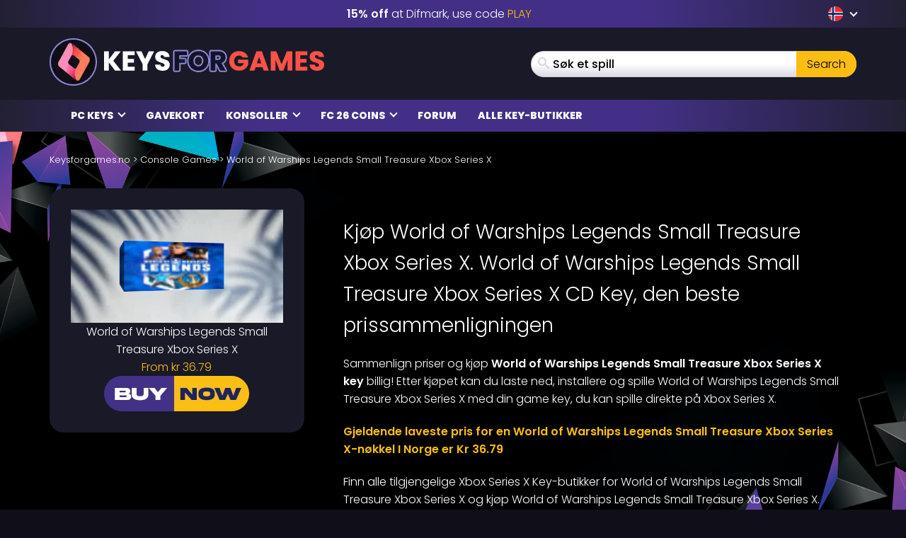

--- FILE ---
content_type: text/html; charset=UTF-8
request_url: https://www.keysforgames.no/consoles/world-of-warships-legends-small-treasure-xbox-series-x/
body_size: 29268
content:
<!DOCTYPE html><html lang="no" prefix="og: http://ogp.me/ns#"><head itemscope itemtype="http://schema.org/WebSite"> <script>{
			const e = () => document.querySelectorAll("script[data-type='lazy']").forEach((e => e.src = e.dataset.src)),
				o = () => {
					e()
				};
			["mousemove", "scroll", "touchmove", "touchstart"].forEach((e => window.addEventListener(e, o, {
				passive: !0,
				once: !0
			})))
		}</script> <meta charset="UTF-8" /><meta name="viewport" content="width=device-width, initial-scale=1, maximum-scale=2" /><meta name="mobile-web-app-capable" content="yes"><link rel="icon" href="https://www.keysforgames.no/wp-content/uploads/2025/08/cropped-keysforgames-favicon-32x32.png" sizes="32x32" /><link rel="icon" href="https://www.keysforgames.no/wp-content/uploads/2025/08/cropped-keysforgames-favicon-192x192.png" sizes="192x192" /><link rel="apple-touch-icon" href="https://www.keysforgames.no/wp-content/uploads/2025/08/cropped-keysforgames-favicon-180x180.png" /><meta name="msapplication-TileImage" content="https://www.keysforgames.no/wp-content/uploads/2025/08/cropped-keysforgames-favicon-270x270.png" /><link rel="preload" href="/wp-includes/js/jquery/jquery.min.js" as="script" type="text/javascript"><link rel="preload" href="https://www.keysforgames.no/wp-content/themes/mmo/assets/fonts/poppins-v22-latin-300.woff2" as="font" type="font/woff2" crossorigin><link rel="preload" href="https://www.keysforgames.no/wp-content/themes/mmo/assets/fonts/poppins-v22-latin-500.woff2" as="font" type="font/woff2" crossorigin><link rel="preload" href="https://www.keysforgames.no/wp-content/themes/mmo/assets/fonts/poppins-v22-latin-600.woff2" as="font" type="font/woff2" crossorigin><link rel="preload" href="https://www.keysforgames.no/wp-content/themes/mmo/assets/fonts/poppins-v22-latin-800.woff2" as="font" type="font/woff2" crossorigin><link rel="preload" href="https://www.keysforgames.no/wp-content/themes/mmo/assets/fonts/qeoilrbhfeiqor.woff2" as="font" type="font/woff2" crossorigin><link rel="preload" href="https://www.keysforgames.no/wp-content/themes/mmo/assets/fonts/FontAwesome.woff?c9v2yc" as="font" type="font/woff" crossorigin><link rel="alternate" hreflang="ar" href="https://www.keysalalaab.com/consoles/world-of-warships-legends-small-treasure-xbox-series-x/" /><link rel="alternate" hreflang="hi" href="https://www.keysforgames.in/consoles/world-of-warships-legends-small-treasure-xbox-series-x/" /><link rel="alternate" hreflang="id" href="https://www.keysforgames.id/consoles/world-of-warships-legends-small-treasure-xbox-series-x/" /><link rel="alternate" hreflang="bg" href="https://www.keysforgames.bg/consoles/world-of-warships-legends-small-treasure-xbox-series-x/" /><link rel="alternate" hreflang="cs" href="https://www.keysforsteam.cz/consoles/world-of-warships-legends-small-treasure-xbox-series-x/" /><link rel="alternate" hreflang="da" href="https://www.keysforgames.dk/consoles/world-of-warships-legends-small-treasure-xbox-series-x/" /><link rel="alternate" hreflang="de" href="https://www.keysforgames.de/consoles/world-of-warships-legends-small-treasure-xbox-series-x/" /><link rel="alternate" hreflang="de-at" href="https://www.keysforgames.at/consoles/world-of-warships-legends-small-treasure-xbox-series-x/" /><link rel="alternate" hreflang="ch" href="https://www.keysforgames.ch/consoles/world-of-warships-legends-small-treasure-xbox-series-x/" /><link rel="alternate" hreflang="et" href="https://www.keysforgames.ee/consoles/world-of-warships-legends-small-treasure-xbox-series-x/" /><link rel="alternate" hreflang="el" href="https://www.keysforgames.gr/consoles/world-of-warships-legends-small-treasure-xbox-series-x/" /><link rel="alternate" hreflang="en-au" href="https://www.keysforgames.com.au/consoles/world-of-warships-legends-small-treasure-xbox-series-x/" /><link rel="alternate" hreflang="en-ca" href="https://www.keysforgames.ca/consoles/world-of-warships-legends-small-treasure-xbox-series-x/" /><link rel="alternate" hreflang="en-nz" href="https://www.keysforgames.co.nz/consoles/world-of-warships-legends-small-treasure-xbox-series-x/" /><link rel="alternate" hreflang="en-gb" href="https://www.keysforgames.co.uk/consoles/world-of-warships-legends-small-treasure-xbox-series-x/" /><link rel="alternate" hreflang="en" href="https://www.cdkeysforgames.com/consoles/world-of-warships-legends-small-treasure-xbox-series-x/" /><link rel="alternate" hreflang="es" href="https://www.keysforgames.es/consoles/world-of-warships-legends-small-treasure-xbox-series-x/" /><link rel="alternate" hreflang="es-ar" href="https://www.keysforgames.com.ar/consoles/world-of-warships-legends-small-treasure-xbox-series-x/" /><link rel="alternate" hreflang="es-cl" href="https://www.keysforgames.cl/consoles/world-of-warships-legends-small-treasure-xbox-series-x/" /><link rel="alternate" hreflang="es-co" href="https://www.keysforgames.co/consoles/world-of-warships-legends-small-treasure-xbox-series-x/" /><link rel="alternate" hreflang="es-ec" href="https://www.keysforgames.ec/consoles/world-of-warships-legends-small-treasure-xbox-series-x/" /><link rel="alternate" hreflang="es-mx" href="https://www.keysforgames.mx/consoles/world-of-warships-legends-small-treasure-xbox-series-x/" /><link rel="alternate" hreflang="es-pe" href="https://www.keysforgames.pe/consoles/world-of-warships-legends-small-treasure-xbox-series-x/" /><link rel="alternate" hreflang="fr" href="https://www.keysforgames.fr/consoles/world-of-warships-legends-small-treasure-xbox-series-x/" /><link rel="alternate" hreflang="hr" href="https://www.keysforgames.hr/consoles/world-of-warships-legends-small-treasure-xbox-series-x/" /><link rel="alternate" hreflang="ko" href="https://www.keysforgames.kr/consoles/world-of-warships-legends-small-treasure-xbox-series-x/" /><link rel="alternate" hreflang="it" href="https://www.keysforgames.it/consoles/world-of-warships-legends-small-treasure-xbox-series-x/" /><link rel="alternate" hreflang="lv" href="https://www.keysforgames.lv/consoles/world-of-warships-legends-small-treasure-xbox-series-x/" /><link rel="alternate" hreflang="lt" href="https://www.keysforgames.lt/consoles/world-of-warships-legends-small-treasure-xbox-series-x/" /><link rel="alternate" hreflang="he" href="https://www.keysforgames.co.il/consoles/world-of-warships-legends-small-treasure-xbox-series-x/" /><link rel="alternate" hreflang="hu" href="https://www.keysforgames.hu/consoles/world-of-warships-legends-small-treasure-xbox-series-x/" /><link rel="alternate" hreflang="nl" href="https://www.keysforgames.nl/consoles/world-of-warships-legends-small-treasure-xbox-series-x/" /><link rel="alternate" hreflang="ja" href="https://www.keysforgames.jp/consoles/world-of-warships-legends-small-treasure-xbox-series-x/" /><link rel="alternate" hreflang="pl" href="https://www.keysforgames.pl/consoles/world-of-warships-legends-small-treasure-xbox-series-x/" /><link rel="alternate" hreflang="pt" href="https://www.keysforgames.pt/consoles/world-of-warships-legends-small-treasure-xbox-series-x/" /><link rel="alternate" hreflang="pt-br" href="https://www.keysforsteam.com.br/consoles/world-of-warships-legends-small-treasure-xbox-series-x/" /><link rel="alternate" hreflang="ro" href="https://www.keysforgames.ro/consoles/world-of-warships-legends-small-treasure-xbox-series-x/" /><link rel="alternate" hreflang="sv" href="https://www.keysforgames.se/consoles/world-of-warships-legends-small-treasure-xbox-series-x/" /><link rel="alternate" hreflang="sk" href="https://www.keysforgames.sk/consoles/world-of-warships-legends-small-treasure-xbox-series-x/" /><link rel="alternate" hreflang="si" href="https://www.keysforgames.si/consoles/world-of-warships-legends-small-treasure-xbox-series-x/" /><link rel="alternate" hreflang="sr" href="https://www.keysforgames.rs/consoles/world-of-warships-legends-small-treasure-xbox-series-x/" /><link rel="alternate" hreflang="fi" href="https://www.keysforgames.fi/consoles/world-of-warships-legends-small-treasure-xbox-series-x/" /><link rel="alternate" hreflang="tr" href="https://www.keysforgames.com.tr/consoles/world-of-warships-legends-small-treasure-xbox-series-x/" /><link rel="alternate" hreflang="tw" href="https://www.keysforgames.tw/consoles/world-of-warships-legends-small-treasure-xbox-series-x/" /><link rel="alternate" hreflang="no" href="https://www.keysforgames.no/consoles/world-of-warships-legends-small-treasure-xbox-series-x/" /><style>html{font-family:sans-serif;-ms-text-size-adjust:100%;-webkit-text-size-adjust:100%}body{margin:0}article,aside,details,figcaption,figure,footer,header,hgroup,main,menu,nav,section,summary{display:block}audio,canvas,progress,video{display:inline-block;vertical-align:baseline}audio:not([controls]){display:none;height:0}[hidden],template{display:none}a{background-color:transparent}a:active,a:hover{outline:0}abbr[title]{border-bottom:1px dotted}b,strong{font-weight:600}dfn{font-style:italic}h1{font-size:2em;margin:0 0 0.67em}mark{background:#ff0;color:#000}small{font-size:80%}sub,sup{font-size:75%;line-height:0;position:relative;vertical-align:baseline}sup{top:-0.5em}sub{bottom:-0.25em}img{border:0}svg:not(:root){overflow:hidden}figure{margin:1em 40px}hr{box-sizing:content-box;height:0}pre{overflow:auto}code,kbd,pre,samp{font-family:monospace, monospace;font-size:1em}button,input,optgroup,select,textarea{color:inherit;font:inherit;margin:0}button{overflow:visible}button,select{text-transform:none}button,html input[type="button"],input[type="reset"],input[type="submit"]{-webkit-appearance:button;cursor:pointer}button[disabled],html input[disabled]{cursor:default}button::-moz-focus-inner,input::-moz-focus-inner{border:0;padding:0}input{line-height:normal}input[type="checkbox"],input[type="radio"]{box-sizing:border-box;padding:0}input[type="number"]::-webkit-inner-spin-button,input[type="number"]::-webkit-outer-spin-button{height:auto}input[type="search"]{-webkit-appearance:textfield;box-sizing:content-box}input[type="search"]::-webkit-search-cancel-button,input[type="search"]::-webkit-search-decoration{-webkit-appearance:none}fieldset{border:1px solid #c0c0c0;margin:0 2px;padding:0.35em 0.625em 0.75em}legend{border:0;padding:0}textarea{overflow:auto}optgroup{font-weight:bold}table{border-collapse:collapse;border-spacing:0}td,th{padding:0}@font-face{font-family:'FontAwesome';src:url("/wp-content/themes/mmo/assets/fonts/FontAwesome.woff?c9v2yc") format("woff"),url("/wp-content/themes/mmo/assets/fonts/FontAwesome.svg?c9v2yc#FontAwesome") format("svg");font-weight:normal;font-style:normal;font-display:swap}[class^="fa-"],[class*=" fa-"]{font-family:'FontAwesome' !important;speak:never;font-style:normal;font-weight:normal;font-variant:normal;text-transform:none;line-height:1;-webkit-font-smoothing:antialiased;-moz-osx-font-smoothing:grayscale}.fa-user:before{content:"\e90c"}.fa-angle-double-right:before{content:"\e908"}.fa-whatsapp:before{content:"\e900"}.fa-telegram:before{content:"\e901"}.fa-reddit:before{content:"\e902"}.fa-vk:before{content:"\e903"}.fa-star-half:before{content:"\e904"}.fa-star-half-empty:before{content:"\e905"}.fa-star-half-full:before{content:"\e905"}.fa-star-half-o:before{content:"\e905"}.fa-star-o:before{content:"\e906"}.fa-star:before{content:"\e907"}.fa-caret-up:before{content:"\e909"}.fa-sort-desc:before{content:"\e90a"}.fa-sort-down:before{content:"\e90a"}.fa-bars:before{content:"\e90b"}.fa-navicon:before{content:"\e90b"}.fa-reorder:before{content:"\e90b"}.fa-facebook:before{content:"\e90f"}.fa-facebook-f:before{content:"\e90f"}.fa-envelope:before{content:"\e910"}.fa-x:before{content:"\e911"}.fa-twitter:before{content:"\e911"}.fa-nintendoswitch:before{content:"\e912";color:#e60012}.fa-playstation:before{content:"\e913";color:#003791}.fa-xbox:before{content:"\e914";color:#107c10}.fa-home:before{content:"\e915"}.fa-display:before{content:"\e956"}.fa-search:before{content:"\e986"}.fa-checkmark:before{content:"\ea10"}.fa-share:before{content:"\ea82"}@font-face{font-display:swap;font-family:'Poppins';font-style:normal;font-weight:300;src:local("Poppins Light"),local("Poppins-Light"),url("/wp-content/themes/mmo/assets/fonts/poppins-v22-latin-300.woff2") format("woff2")}@font-face{font-display:swap;font-family:'Poppins';font-style:normal;font-weight:500;src:local("Poppins Medium"),local("Poppins-Medium"),url("/wp-content/themes/mmo/assets/fonts/poppins-v22-latin-500.woff2") format("woff2")}@font-face{font-display:swap;font-family:'Poppins';font-style:normal;font-weight:600;src:local("Poppins SemiBold"),local("Poppins-SemiBold"),url("/wp-content/themes/mmo/assets/fonts/poppins-v22-latin-600.woff2") format("woff2")}@font-face{font-display:swap;font-family:'Poppins';font-style:normal;font-weight:800;src:local("Poppins ExtraBold"),local("Poppins-ExtraBold"),url("/wp-content/themes/mmo/assets/fonts/poppins-v22-latin-800.woff2") format("woff2")}@font-face{font-display:swap;font-family:'HeadingBold';font-style:normal;font-weight:800;src:url("/wp-content/themes/mmo/assets/fonts/qeoilrbhfeiqor.woff2") format("woff2")}*{-webkit-box-sizing:border-box;-moz-box-sizing:border-box;box-sizing:border-box}*:before,*:after{-webkit-box-sizing:border-box;-moz-box-sizing:border-box;box-sizing:border-box}html{font-size:10px;-webkit-tap-highlight-color:transparent}body{font-family:"Poppins",sans-serif;font-size:16px;line-height:1.6;color:#fff;background-color:#100f18;font-weight:300}input,button,select,textarea{font-family:inherit;font-size:inherit;line-height:inherit}a{color:#fabe12;text-decoration:none}a:hover,a:focus{color:#fabe12;text-decoration:underline}a:focus{outline:thin dotted;outline:5px auto -webkit-focus-ring-color;outline-offset:-2px}figure{margin:0}img{vertical-align:middle}.img-responsive{display:block;max-width:100%;height:auto}.img-rounded{border-radius:6px}.img-thumbnail{padding:4px;line-height:1.6;background-color:#100f18;border:1px solid #ddd;border-radius:4px;-webkit-transition:all 0.2s ease-in-out;-o-transition:all 0.2s ease-in-out;transition:all 0.2s ease-in-out;display:inline-block;max-width:100%;height:auto}.img-circle{border-radius:50%}hr{margin-top:25px;margin-bottom:25px;border:0;border-top:1px solid #eee}.sr-only{position:absolute;width:1px;height:1px;margin:-1px;padding:0;overflow:hidden;clip:rect(0, 0, 0, 0);border:0}.sr-only-focusable:active,.sr-only-focusable:focus{position:static;width:auto;height:auto;margin:0;overflow:visible;clip:auto}[role="button"]{cursor:pointer}.container{margin-right:auto;margin-left:auto;padding-left:15px;padding-right:15px}.container:before,.container:after{content:" ";display:table}.container:after{clear:both}@media (min-width: 768px){.container{width:100%}}@media (min-width: 992px){.container{width:100%}}@media (min-width: 1200px){.container{width:1170px}}.container-fluid{margin-right:auto;margin-left:auto;padding-left:15px;padding-right:15px}.container-fluid:before,.container-fluid:after{content:" ";display:table}.container-fluid:after{clear:both}.row{margin-left:-15px;margin-right:-15px}.row:before,.row:after{content:" ";display:table}.row:after{clear:both}.col-xs-1,.col-sm-1,.col-md-1,.col-lg-1,.col-xs-2,.col-sm-2,.col-md-2,.col-lg-2,.col-xs-3,.col-sm-3,.col-md-3,.col-lg-3,.col-xs-4,.col-sm-4,.col-md-4,.col-lg-4,.col-xs-5,.col-sm-5,.col-md-5,.col-lg-5,.col-xs-6,.col-sm-6,.col-md-6,.col-lg-6,.col-xs-7,.col-sm-7,.col-md-7,.col-lg-7,.col-xs-8,.col-sm-8,.col-md-8,.col-lg-8,.col-xs-9,.col-sm-9,.col-md-9,.col-lg-9,.col-xs-10,.col-sm-10,.col-md-10,.col-lg-10,.col-xs-11,.col-sm-11,.col-md-11,.col-lg-11,.col-xs-12,.col-sm-12,.col-md-12,.col-lg-12{position:relative;min-height:1px;padding-left:15px;padding-right:15px}.col-xs-1,.col-xs-2,.col-xs-3,.col-xs-4,.col-xs-5,.col-xs-6,.col-xs-7,.col-xs-8,.col-xs-9,.col-xs-10,.col-xs-11,.col-xs-12{float:left}.col-xs-1{width:8.33333%}.col-xs-2{width:16.66667%}.col-xs-3{width:25%}.col-xs-4{width:33.33333%}.col-xs-5{width:41.66667%}.col-xs-6{width:50%}.col-xs-7{width:58.33333%}.col-xs-8{width:66.66667%}.col-xs-9{width:75%}.col-xs-10{width:83.33333%}.col-xs-11{width:91.66667%}.col-xs-12{width:100%}.col-xs-pull-0{right:auto}.col-xs-pull-1{right:8.33333%}.col-xs-pull-2{right:16.66667%}.col-xs-pull-3{right:25%}.col-xs-pull-4{right:33.33333%}.col-xs-pull-5{right:41.66667%}.col-xs-pull-6{right:50%}.col-xs-pull-7{right:58.33333%}.col-xs-pull-8{right:66.66667%}.col-xs-pull-9{right:75%}.col-xs-pull-10{right:83.33333%}.col-xs-pull-11{right:91.66667%}.col-xs-pull-12{right:100%}.col-xs-push-0{left:auto}.col-xs-push-1{left:8.33333%}.col-xs-push-2{left:16.66667%}.col-xs-push-3{left:25%}.col-xs-push-4{left:33.33333%}.col-xs-push-5{left:41.66667%}.col-xs-push-6{left:50%}.col-xs-push-7{left:58.33333%}.col-xs-push-8{left:66.66667%}.col-xs-push-9{left:75%}.col-xs-push-10{left:83.33333%}.col-xs-push-11{left:91.66667%}.col-xs-push-12{left:100%}.col-xs-offset-0{margin-left:0%}.col-xs-offset-1{margin-left:8.33333%}.col-xs-offset-2{margin-left:16.66667%}.col-xs-offset-3{margin-left:25%}.col-xs-offset-4{margin-left:33.33333%}.col-xs-offset-5{margin-left:41.66667%}.col-xs-offset-6{margin-left:50%}.col-xs-offset-7{margin-left:58.33333%}.col-xs-offset-8{margin-left:66.66667%}.col-xs-offset-9{margin-left:75%}.col-xs-offset-10{margin-left:83.33333%}.col-xs-offset-11{margin-left:91.66667%}.col-xs-offset-12{margin-left:100%}@media (min-width: 768px){.col-sm-1,.col-sm-2,.col-sm-3,.col-sm-4,.col-sm-5,.col-sm-6,.col-sm-7,.col-sm-8,.col-sm-9,.col-sm-10,.col-sm-11,.col-sm-12{float:left}.col-sm-1{width:8.33333%}.col-sm-2{width:16.66667%}.col-sm-3{width:25%}.col-sm-4{width:33.33333%}.col-sm-5{width:41.66667%}.col-sm-6{width:50%}.col-sm-7{width:58.33333%}.col-sm-8{width:66.66667%}.col-sm-9{width:75%}.col-sm-10{width:83.33333%}.col-sm-11{width:91.66667%}.col-sm-12{width:100%}.col-sm-pull-0{right:auto}.col-sm-pull-1{right:8.33333%}.col-sm-pull-2{right:16.66667%}.col-sm-pull-3{right:25%}.col-sm-pull-4{right:33.33333%}.col-sm-pull-5{right:41.66667%}.col-sm-pull-6{right:50%}.col-sm-pull-7{right:58.33333%}.col-sm-pull-8{right:66.66667%}.col-sm-pull-9{right:75%}.col-sm-pull-10{right:83.33333%}.col-sm-pull-11{right:91.66667%}.col-sm-pull-12{right:100%}.col-sm-push-0{left:auto}.col-sm-push-1{left:8.33333%}.col-sm-push-2{left:16.66667%}.col-sm-push-3{left:25%}.col-sm-push-4{left:33.33333%}.col-sm-push-5{left:41.66667%}.col-sm-push-6{left:50%}.col-sm-push-7{left:58.33333%}.col-sm-push-8{left:66.66667%}.col-sm-push-9{left:75%}.col-sm-push-10{left:83.33333%}.col-sm-push-11{left:91.66667%}.col-sm-push-12{left:100%}.col-sm-offset-0{margin-left:0%}.col-sm-offset-1{margin-left:8.33333%}.col-sm-offset-2{margin-left:16.66667%}.col-sm-offset-3{margin-left:25%}.col-sm-offset-4{margin-left:33.33333%}.col-sm-offset-5{margin-left:41.66667%}.col-sm-offset-6{margin-left:50%}.col-sm-offset-7{margin-left:58.33333%}.col-sm-offset-8{margin-left:66.66667%}.col-sm-offset-9{margin-left:75%}.col-sm-offset-10{margin-left:83.33333%}.col-sm-offset-11{margin-left:91.66667%}.col-sm-offset-12{margin-left:100%}}@media (min-width: 992px){.col-md-1,.col-md-2,.col-md-3,.col-md-4,.col-md-5,.col-md-6,.col-md-7,.col-md-8,.col-md-9,.col-md-10,.col-md-11,.col-md-12{float:left}.col-md-1{width:8.33333%}.col-md-2{width:16.66667%}.col-md-3{width:25%}.col-md-4{width:33.33333%}.col-md-5{width:41.66667%}.col-md-6{width:50%}.col-md-7{width:58.33333%}.col-md-8{width:66.66667%}.col-md-9{width:75%}.col-md-10{width:83.33333%}.col-md-11{width:91.66667%}.col-md-12{width:100%}.col-md-pull-0{right:auto}.col-md-pull-1{right:8.33333%}.col-md-pull-2{right:16.66667%}.col-md-pull-3{right:25%}.col-md-pull-4{right:33.33333%}.col-md-pull-5{right:41.66667%}.col-md-pull-6{right:50%}.col-md-pull-7{right:58.33333%}.col-md-pull-8{right:66.66667%}.col-md-pull-9{right:75%}.col-md-pull-10{right:83.33333%}.col-md-pull-11{right:91.66667%}.col-md-pull-12{right:100%}.col-md-push-0{left:auto}.col-md-push-1{left:8.33333%}.col-md-push-2{left:16.66667%}.col-md-push-3{left:25%}.col-md-push-4{left:33.33333%}.col-md-push-5{left:41.66667%}.col-md-push-6{left:50%}.col-md-push-7{left:58.33333%}.col-md-push-8{left:66.66667%}.col-md-push-9{left:75%}.col-md-push-10{left:83.33333%}.col-md-push-11{left:91.66667%}.col-md-push-12{left:100%}.col-md-offset-0{margin-left:0%}.col-md-offset-1{margin-left:8.33333%}.col-md-offset-2{margin-left:16.66667%}.col-md-offset-3{margin-left:25%}.col-md-offset-4{margin-left:33.33333%}.col-md-offset-5{margin-left:41.66667%}.col-md-offset-6{margin-left:50%}.col-md-offset-7{margin-left:58.33333%}.col-md-offset-8{margin-left:66.66667%}.col-md-offset-9{margin-left:75%}.col-md-offset-10{margin-left:83.33333%}.col-md-offset-11{margin-left:91.66667%}.col-md-offset-12{margin-left:100%}}@media (min-width: 1200px){.col-lg-1,.col-lg-2,.col-lg-3,.col-lg-4,.col-lg-5,.col-lg-6,.col-lg-7,.col-lg-8,.col-lg-9,.col-lg-10,.col-lg-11,.col-lg-12{float:left}.col-lg-1{width:8.33333%}.col-lg-2{width:16.66667%}.col-lg-3{width:25%}.col-lg-4{width:33.33333%}.col-lg-5{width:41.66667%}.col-lg-6{width:50%}.col-lg-7{width:58.33333%}.col-lg-8{width:66.66667%}.col-lg-9{width:75%}.col-lg-10{width:83.33333%}.col-lg-11{width:91.66667%}.col-lg-12{width:100%}.col-lg-pull-0{right:auto}.col-lg-pull-1{right:8.33333%}.col-lg-pull-2{right:16.66667%}.col-lg-pull-3{right:25%}.col-lg-pull-4{right:33.33333%}.col-lg-pull-5{right:41.66667%}.col-lg-pull-6{right:50%}.col-lg-pull-7{right:58.33333%}.col-lg-pull-8{right:66.66667%}.col-lg-pull-9{right:75%}.col-lg-pull-10{right:83.33333%}.col-lg-pull-11{right:91.66667%}.col-lg-pull-12{right:100%}.col-lg-push-0{left:auto}.col-lg-push-1{left:8.33333%}.col-lg-push-2{left:16.66667%}.col-lg-push-3{left:25%}.col-lg-push-4{left:33.33333%}.col-lg-push-5{left:41.66667%}.col-lg-push-6{left:50%}.col-lg-push-7{left:58.33333%}.col-lg-push-8{left:66.66667%}.col-lg-push-9{left:75%}.col-lg-push-10{left:83.33333%}.col-lg-push-11{left:91.66667%}.col-lg-push-12{left:100%}.col-lg-offset-0{margin-left:0%}.col-lg-offset-1{margin-left:8.33333%}.col-lg-offset-2{margin-left:16.66667%}.col-lg-offset-3{margin-left:25%}.col-lg-offset-4{margin-left:33.33333%}.col-lg-offset-5{margin-left:41.66667%}.col-lg-offset-6{margin-left:50%}.col-lg-offset-7{margin-left:58.33333%}.col-lg-offset-8{margin-left:66.66667%}.col-lg-offset-9{margin-left:75%}.col-lg-offset-10{margin-left:83.33333%}.col-lg-offset-11{margin-left:91.66667%}.col-lg-offset-12{margin-left:100%}}.navbar{position:relative;min-height:50px;margin-bottom:25px;border:1px solid transparent}.navbar:before,.navbar:after{content:" ";display:table}.navbar:after{clear:both}.navbar-header:before,.navbar-header:after{content:" ";display:table}.navbar-header:after{clear:both}@media (min-width: 768px){.navbar-header{float:left}}.navbar-collapse{overflow-x:visible;padding-right:15px;padding-left:15px;border-top:1px solid transparent;box-shadow:inset 0 1px 0 rgba(255,255,255,0.1);-webkit-overflow-scrolling:touch}.navbar-collapse:before,.navbar-collapse:after{content:" ";display:table}.navbar-collapse:after{clear:both}.navbar-collapse.in{overflow-y:auto}@media (min-width: 768px){.navbar-collapse{width:auto;border-top:0;box-shadow:none}.navbar-collapse.collapse{display:block !important;height:auto !important;padding-bottom:0;overflow:visible !important}.navbar-collapse.in{overflow-y:visible}.navbar-fixed-top .navbar-collapse,.navbar-static-top .navbar-collapse,.navbar-fixed-bottom .navbar-collapse{padding-left:0;padding-right:0}}.navbar-fixed-top .navbar-collapse,.navbar-fixed-bottom .navbar-collapse{max-height:340px}@media (max-device-width: 480px) and (orientation: landscape){.navbar-fixed-top .navbar-collapse,.navbar-fixed-bottom .navbar-collapse{max-height:200px}}.container>.navbar-header,.container>.navbar-collapse,.container-fluid>.navbar-header,.container-fluid>.navbar-collapse{margin-right:-15px;margin-left:-15px}@media (min-width: 768px){.container>.navbar-header,.container>.navbar-collapse,.container-fluid>.navbar-header,.container-fluid>.navbar-collapse{margin-right:0;margin-left:0}}.navbar-static-top{z-index:1000;border-width:0 0 1px}@media (min-width: 768px){.navbar-static-top{border-radius:0}}.navbar-fixed-top,.navbar-fixed-bottom{position:fixed;right:0;left:0;z-index:1030}@media (min-width: 768px){.navbar-fixed-top,.navbar-fixed-bottom{border-radius:0}}.navbar-fixed-top{top:0;border-width:0 0 1px}.navbar-fixed-bottom{bottom:0;margin-bottom:0;border-width:1px 0 0}.navbar-brand{float:left;padding:12.5px 15px;font-size:20px;line-height:25px;height:50px}.navbar-brand:hover,.navbar-brand:focus{text-decoration:none}.navbar-brand>img{display:block}@media (min-width: 768px){.navbar>.container .navbar-brand,.navbar>.container-fluid .navbar-brand{margin-left:-15px}}.navbar-toggle{position:relative;float:right;margin-right:15px;padding:9px 10px;margin-top:8px;margin-bottom:8px;background-color:transparent;background-image:none;border:1px solid transparent;border-radius:4px}.navbar-toggle:focus{outline:0}.navbar-toggle .icon-bar{display:block;width:22px;height:2px;border-radius:1px}.navbar-toggle .icon-bar+.icon-bar{margin-top:4px}@media (min-width: 768px){.navbar-toggle{display:none}}.navbar-nav{margin:6.25px -15px}.navbar-nav>li>a{padding-top:10px;padding-bottom:10px;line-height:25px}@media (max-width: 767px){.navbar-nav .open .dropdown-menu{position:static;float:none;width:auto;margin-top:0;background-color:transparent;border:0;box-shadow:none}.navbar-nav .open .dropdown-menu>li>a,.navbar-nav .open .dropdown-menu .dropdown-header{padding:5px 15px 5px 25px}.navbar-nav .open .dropdown-menu>li>a{line-height:25px}.navbar-nav .open .dropdown-menu>li>a:hover,.navbar-nav .open .dropdown-menu>li>a:focus{background-image:none}}@media (min-width: 768px){.navbar-nav{float:left;margin:0}.navbar-nav>li{float:left}.navbar-nav>li>a{padding-top:12.5px;padding-bottom:12.5px}}.navbar-form{margin-left:-15px;margin-right:-15px;padding:10px 15px;border-top:1px solid transparent;border-bottom:1px solid transparent;-webkit-box-shadow:inset 0 1px 0 rgba(255,255,255,0.1),0 1px 0 rgba(255,255,255,0.1);box-shadow:inset 0 1px 0 rgba(255,255,255,0.1),0 1px 0 rgba(255,255,255,0.1);margin-top:5.5px;margin-bottom:5.5px}@media (max-width: 767px){.navbar-form .form-group{margin-bottom:5px}.navbar-form .form-group:last-child{margin-bottom:0}}@media (min-width: 768px){.navbar-form{width:auto;border:0;margin-left:0;margin-right:0;padding-top:0;padding-bottom:0;-webkit-box-shadow:none;box-shadow:none}}.navbar-nav>li>.dropdown-menu{margin-top:0;border-top-right-radius:0;border-top-left-radius:0}.navbar-fixed-bottom .navbar-nav>li>.dropdown-menu{margin-bottom:0;border-top-right-radius:4px;border-top-left-radius:4px;border-bottom-right-radius:0;border-bottom-left-radius:0}.navbar-btn{margin-top:5.5px;margin-bottom:5.5px}.navbar-btn.btn-sm{margin-top:8.5px;margin-bottom:8.5px}.navbar-btn.btn-xs{margin-top:14px;margin-bottom:14px}.navbar-text{margin-top:12.5px;margin-bottom:12.5px}@media (min-width: 768px){.navbar-text{float:left;margin-left:15px;margin-right:15px}}@media (min-width: 768px){.navbar-left{float:left !important}.navbar-right{float:right !important;margin-right:-15px}.navbar-right ~ .navbar-right{margin-right:0}}.navbar-default{background-color:#f8f8f8;border-color:#e7e7e7}.navbar-default .navbar-brand{color:#777}.navbar-default .navbar-brand:hover,.navbar-default .navbar-brand:focus{color:#5e5e5e;background-color:transparent}.navbar-default .navbar-text{color:#777}.navbar-default .navbar-nav>li>a{color:#777}.navbar-default .navbar-nav>li>a:hover,.navbar-default .navbar-nav>li>a:focus{color:#333;background-color:transparent}.navbar-default .navbar-nav>.active>a,.navbar-default .navbar-nav>.active>a:hover,.navbar-default .navbar-nav>.active>a:focus{color:#555;background-color:#e7e7e7}.navbar-default .navbar-nav>.disabled>a,.navbar-default .navbar-nav>.disabled>a:hover,.navbar-default .navbar-nav>.disabled>a:focus{color:#ccc;background-color:transparent}.navbar-default .navbar-toggle{border-color:#ddd}.navbar-default .navbar-toggle:hover,.navbar-default .navbar-toggle:focus{background-color:#ddd}.navbar-default .navbar-toggle .icon-bar{background-color:#888}.navbar-default .navbar-collapse,.navbar-default .navbar-form{border-color:#e7e7e7}.navbar-default .navbar-nav>.open>a,.navbar-default .navbar-nav>.open>a:hover,.navbar-default .navbar-nav>.open>a:focus{background-color:#e7e7e7;color:#555}@media (max-width: 767px){.navbar-default .navbar-nav .open .dropdown-menu>li>a{color:#777}.navbar-default .navbar-nav .open .dropdown-menu>li>a:hover,.navbar-default .navbar-nav .open .dropdown-menu>li>a:focus{color:#333;background-color:transparent}.navbar-default .navbar-nav .open .dropdown-menu>.active>a,.navbar-default .navbar-nav .open .dropdown-menu>.active>a:hover,.navbar-default .navbar-nav .open .dropdown-menu>.active>a:focus{color:#555;background-color:#e7e7e7}.navbar-default .navbar-nav .open .dropdown-menu>.disabled>a,.navbar-default .navbar-nav .open .dropdown-menu>.disabled>a:hover,.navbar-default .navbar-nav .open .dropdown-menu>.disabled>a:focus{color:#ccc;background-color:transparent}}.navbar-default .navbar-link{color:#777}.navbar-default .navbar-link:hover{color:#333}.navbar-default .btn-link{color:#777}.navbar-default .btn-link:hover,.navbar-default .btn-link:focus{color:#333}.navbar-default .btn-link[disabled]:hover,.navbar-default .btn-link[disabled]:focus,fieldset[disabled] .navbar-default .btn-link:hover,fieldset[disabled] .navbar-default .btn-link:focus{color:#ccc}.navbar-inverse{background-color:#222;border-color:#090909}.navbar-inverse .navbar-brand{color:#9d9d9d}.navbar-inverse .navbar-brand:hover,.navbar-inverse .navbar-brand:focus{color:#fff;background-color:transparent}.navbar-inverse .navbar-text{color:#9d9d9d}.navbar-inverse .navbar-nav>li>a{color:#9d9d9d}.navbar-inverse .navbar-nav>li>a:hover,.navbar-inverse .navbar-nav>li>a:focus{color:#fff;background-color:transparent}.navbar-inverse .navbar-nav>.active>a,.navbar-inverse .navbar-nav>.active>a:hover,.navbar-inverse .navbar-nav>.active>a:focus{color:#fff;background-color:#090909}.navbar-inverse .navbar-nav>.disabled>a,.navbar-inverse .navbar-nav>.disabled>a:hover,.navbar-inverse .navbar-nav>.disabled>a:focus{color:#444;background-color:transparent}.navbar-inverse .navbar-toggle{border-color:#333}.navbar-inverse .navbar-toggle:hover,.navbar-inverse .navbar-toggle:focus{background-color:#333}.navbar-inverse .navbar-toggle .icon-bar{background-color:#fff}.navbar-inverse .navbar-collapse,.navbar-inverse .navbar-form{border-color:#101010}.navbar-inverse .navbar-nav>.open>a,.navbar-inverse .navbar-nav>.open>a:hover,.navbar-inverse .navbar-nav>.open>a:focus{background-color:#090909;color:#fff}@media (max-width: 767px){.navbar-inverse .navbar-nav .open .dropdown-menu>.dropdown-header{border-color:#090909}.navbar-inverse .navbar-nav .open .dropdown-menu .divider{background-color:#090909}.navbar-inverse .navbar-nav .open .dropdown-menu>li>a{color:#9d9d9d}.navbar-inverse .navbar-nav .open .dropdown-menu>li>a:hover,.navbar-inverse .navbar-nav .open .dropdown-menu>li>a:focus{color:#fff;background-color:transparent}.navbar-inverse .navbar-nav .open .dropdown-menu>.active>a,.navbar-inverse .navbar-nav .open .dropdown-menu>.active>a:hover,.navbar-inverse .navbar-nav .open .dropdown-menu>.active>a:focus{color:#fff;background-color:#090909}.navbar-inverse .navbar-nav .open .dropdown-menu>.disabled>a,.navbar-inverse .navbar-nav .open .dropdown-menu>.disabled>a:hover,.navbar-inverse .navbar-nav .open .dropdown-menu>.disabled>a:focus{color:#444;background-color:transparent}}.navbar-inverse .navbar-link{color:#9d9d9d}.navbar-inverse .navbar-link:hover{color:#fff}.navbar-inverse .btn-link{color:#9d9d9d}.navbar-inverse .btn-link:hover,.navbar-inverse .btn-link:focus{color:#fff}.navbar-inverse .btn-link[disabled]:hover,.navbar-inverse .btn-link[disabled]:focus,fieldset[disabled] .navbar-inverse .btn-link:hover,fieldset[disabled] .navbar-inverse .btn-link:focus{color:#444}@media (max-width: 768px){.search-form{display:none}}.search-form.show{display:block;margin-top:20px}@media (min-width: 991px){.search-container{max-width:50%;width:460px}}.search-group{position:relative}.search-group i{position:absolute;left:10px;top:50%;margin-top:-9px;color:#d8d4e5}.search-group .search-field{background:#fff;background:linear-gradient(180deg, #ffffff 50%,#dbdae6 100%);width:100%;padding:5px 90px 5px 30px;border:1px solid #d4d2d2;border-radius:20px;color:#000}.search-group .search-field::placeholder{color:#000}.search-group .search-submit{color:#000000;background:#fabe12;border:0;position:absolute;top:0;right:0;padding:6px 15px;cursor:pointer;border-top-right-radius:20px;border-bottom-right-radius:20px}.search-group label{display:block;font-weight:normal;margin:0}.search-mobile{margin:0 15px 0;padding:0;line-height:50px;color:#ffffff;position:relative;float:left;background-color:transparent;background-image:none;border:1px solid transparent;border-radius:4px}.flag-icon:before{background-size:cover;background-position:50%;background-repeat:no-repeat;position:relative;display:inline-block;width:1.33333333em;height:1.33333333em;line-height:1.33333333em;margin-right:5px;border-radius:100%}.flag-icon:before{content:"\00a0"}.flag-icon-globe:before{background-image:url(/wp-content/themes/mmo/assets/img/flags/4x3/globe.svg)}.flag-icon-ch:before{background-image:url(/wp-content/themes/mmo/assets/img/flags/4x3/che.svg)}.flag-icon-co:before{background-image:url(/wp-content/themes/mmo/assets/img/flags/4x3/col.svg)}.flag-icon-pe:before{background-image:url(/wp-content/themes/mmo/assets/img/flags/4x3/per.svg)}.flag-icon-ec:before{background-image:url(/wp-content/themes/mmo/assets/img/flags/4x3/ecu.svg)}.flag-icon-kr:before{background-image:url(/wp-content/themes/mmo/assets/img/flags/4x3/kor.svg)}.flag-icon-com-ar:before{background-image:url(/wp-content/themes/mmo/assets/img/flags/4x3/arg.svg)}.flag-icon-com-br:before{background-image:url(/wp-content/themes/mmo/assets/img/flags/4x3/bra.svg)}.flag-icon-jp:before{background-image:url(/wp-content/themes/mmo/assets/img/flags/4x3/jpn.svg)}.flag-icon-tr:before{background-image:url(/wp-content/themes/mmo/assets/img/flags/4x3/tur.svg)}.flag-icon-ar:before{background-image:url(/wp-content/themes/mmo/assets/img/flags/4x3/ar.svg)}.flag-icon-he:before{background-image:url(/wp-content/themes/mmo/assets/img/flags/4x3/he.svg)}.flag-icon-hu:before{background-image:url(/wp-content/themes/mmo/assets/img/flags/4x3/hun.svg)}.flag-icon-ro:before{background-image:url(/wp-content/themes/mmo/assets/img/flags/4x3/rou.svg)}.flag-icon-gr:before{background-image:url(/wp-content/themes/mmo/assets/img/flags/4x3/grc.svg)}.flag-icon-cz:before{background-image:url(/wp-content/themes/mmo/assets/img/flags/4x3/cze.svg)}.flag-icon-de:before{background-image:url(/wp-content/themes/mmo/assets/img/flags/4x3/de.svg)}.flag-icon-pl:before{background-image:url(/wp-content/themes/mmo/assets/img/flags/4x3/pol.svg)}.flag-icon-fi:before{background-image:url(/wp-content/themes/mmo/assets/img/flags/4x3/fin.svg)}.flag-icon-dk:before{background-image:url(/wp-content/themes/mmo/assets/img/flags/4x3/dnk.svg)}.flag-icon-sv:before{background-image:url(/wp-content/themes/mmo/assets/img/flags/4x3/swe.svg)}.flag-icon-no:before{background-image:url(/wp-content/themes/mmo/assets/img/flags/4x3/nor.svg)}.flag-icon-gb:before{background-image:url(/wp-content/themes/mmo/assets/img/flags/4x3/gb.svg)}.flag-icon-es:before{background-image:url(/wp-content/themes/mmo/assets/img/flags/4x3/es.svg)}.flag-icon-fr:before{background-image:url(/wp-content/themes/mmo/assets/img/flags/4x3/fr.svg)}.flag-icon-co-uk:before{background-image:url(/wp-content/themes/mmo/assets/img/flags/4x3/gb.svg)}.flag-icon-uk:before{background-image:url(/wp-content/themes/mmo/assets/img/flags/4x3/gb.svg)}.flag-icon-com-au:before{background-image:url(/wp-content/themes/mmo/assets/img/flags/4x3/aus.svg)}.flag-icon-nz:before{background-image:url(/wp-content/themes/mmo/assets/img/flags/4x3/nzl.svg)}.flag-icon-ie:before{background-image:url(/wp-content/themes/mmo/assets/img/flags/4x3/irl.svg)}.flag-icon-ca:before{background-image:url(/wp-content/themes/mmo/assets/img/flags/4x3/can.svg)}.flag-icon-at:before{background-image:url(/wp-content/themes/mmo/assets/img/flags/4x3/aut.svg)}.flag-icon-mx:before{background-image:url(/wp-content/themes/mmo/assets/img/flags/4x3/mex.svg)}.flag-icon-rs:before{background-image:url(/wp-content/themes/mmo/assets/img/flags/4x3/srb.svg)}.flag-icon-si:before{background-image:url(/wp-content/themes/mmo/assets/img/flags/4x3/svn.svg)}.flag-icon-sk:before{background-image:url(/wp-content/themes/mmo/assets/img/flags/4x3/svk.svg)}.flag-icon-cl:before{background-image:url(/wp-content/themes/mmo/assets/img/flags/4x3/chl.svg)}.flag-icon-lt:before{background-image:url(/wp-content/themes/mmo/assets/img/flags/4x3/ltu.svg)}.flag-icon-lv:before{background-image:url(/wp-content/themes/mmo/assets/img/flags/4x3/lva.svg)}.flag-icon-id:before{background-image:url(/wp-content/themes/mmo/assets/img/flags/4x3/idn.svg)}.flag-icon-in:before{background-image:url(/wp-content/themes/mmo/assets/img/flags/4x3/ind.svg)}.flag-icon-com:before{background-image:url(/wp-content/themes/mmo/assets/img/flags/4x3/usa.svg)}.flag-icon-nl:before{background-image:url(/wp-content/themes/mmo/assets/img/flags/4x3/nl.svg)}.flag-icon-it:before{background-image:url(/wp-content/themes/mmo/assets/img/flags/4x3/it.svg)}.flag-icon-pt:before{background-image:url(/wp-content/themes/mmo/assets/img/flags/4x3/pt.svg)}.flag-icon-tw:before{background-image:url(/wp-content/themes/mmo/assets/img/flags/4x3/twn.svg)}.flag-icon-my:before{background-image:url(/wp-content/themes/mmo/assets/img/flags/4x3/mys.svg)}.flag-icon-bg:before{background-image:url(/wp-content/themes/mmo/assets/img/flags/4x3/bgr.svg)}.flag-icon-ee:before{background-image:url(/wp-content/themes/mmo/assets/img/flags/4x3/est.svg)}.flag-icon-vn:before{background-image:url(/wp-content/themes/mmo/assets/img/flags/4x3/vnm.svg)}.flag-icon-hr:before{background-image:url(/wp-content/themes/mmo/assets/img/flags/4x3/hrv.svg)}.flag-icon-option{background-repeat:no-repeat;background-position:bottom left;padding-left:30px}.flag-icon-option-globe{background-image:url(/wp-content/themes/mmo/assets/img/flags/4x3/globe.svg)}.flag-icon-option-ch{background-image:url(/wp-content/themes/mmo/assets/img/flags/4x3/che.svg)}.flag-icon-option-co{background-image:url(/wp-content/themes/mmo/assets/img/flags/4x3/col.svg)}.flag-icon-option-pe{background-image:url(/wp-content/themes/mmo/assets/img/flags/4x3/per.svg)}.flag-icon-option-ec{background-image:url(/wp-content/themes/mmo/assets/img/flags/4x3/ecu.svg)}.flag-icon-option-kr{background-image:url(/wp-content/themes/mmo/assets/img/flags/4x3/kor.svg)}.flag-icon-option-com-ar{background-image:url(/wp-content/themes/mmo/assets/img/flags/4x3/arg.svg)}.flag-icon-option-com-br{background-image:url(/wp-content/themes/mmo/assets/img/flags/4x3/bra.svg)}.flag-icon-option-jp{background-image:url(/wp-content/themes/mmo/assets/img/flags/4x3/jpn.svg)}.flag-icon-option-tr{background-image:url(/wp-content/themes/mmo/assets/img/flags/4x3/tur.svg)}.flag-icon-option-ar{background-image:url(/wp-content/themes/mmo/assets/img/flags/4x3/ar.svg)}.flag-icon-option-he{background-image:url(/wp-content/themes/mmo/assets/img/flags/4x3/he.svg)}.flag-icon-option-hu{background-image:url(/wp-content/themes/mmo/assets/img/flags/4x3/hun.svg)}.flag-icon-option-ro{background-image:url(/wp-content/themes/mmo/assets/img/flags/4x3/rou.svg)}.flag-icon-option-gr{background-image:url(/wp-content/themes/mmo/assets/img/flags/4x3/grc.svg)}.flag-icon-option-cz{background-image:url(/wp-content/themes/mmo/assets/img/flags/4x3/cze.svg)}.flag-icon-option-de{background-image:url(/wp-content/themes/mmo/assets/img/flags/4x3/de.svg)}.flag-icon-option-pl{background-image:url(/wp-content/themes/mmo/assets/img/flags/4x3/pol.svg)}.flag-icon-option-fi{background-image:url(/wp-content/themes/mmo/assets/img/flags/4x3/fin.svg)}.flag-icon-option-dk{background-image:url(/wp-content/themes/mmo/assets/img/flags/4x3/dnk.svg)}.flag-icon-option-sv{background-image:url(/wp-content/themes/mmo/assets/img/flags/4x3/swe.svg)}.flag-icon-option-no{background-image:url(/wp-content/themes/mmo/assets/img/flags/4x3/nor.svg)}.flag-icon-option-gb{background-image:url(/wp-content/themes/mmo/assets/img/flags/4x3/gb.svg)}.flag-icon-option-es{background-image:url(/wp-content/themes/mmo/assets/img/flags/4x3/es.svg)}.flag-icon-option-fr{background-image:url(/wp-content/themes/mmo/assets/img/flags/4x3/fr.svg)}.flag-icon-option-co-uk{background-image:url(/wp-content/themes/mmo/assets/img/flags/4x3/gb.svg)}.flag-icon-option-uk{background-image:url(/wp-content/themes/mmo/assets/img/flags/4x3/gb.svg)}.flag-icon-option-com-au{background-image:url(/wp-content/themes/mmo/assets/img/flags/4x3/aus.svg)}.flag-icon-option-nz{background-image:url(/wp-content/themes/mmo/assets/img/flags/4x3/nzl.svg)}.flag-icon-option-ie{background-image:url(/wp-content/themes/mmo/assets/img/flags/4x3/irl.svg)}.flag-icon-option-ca{background-image:url(/wp-content/themes/mmo/assets/img/flags/4x3/can.svg)}.flag-icon-option-at{background-image:url(/wp-content/themes/mmo/assets/img/flags/4x3/aut.svg)}.flag-icon-option-mx{background-image:url(/wp-content/themes/mmo/assets/img/flags/4x3/mex.svg)}.flag-icon-option-rs{background-image:url(/wp-content/themes/mmo/assets/img/flags/4x3/srb.svg)}.flag-icon-option-si{background-image:url(/wp-content/themes/mmo/assets/img/flags/4x3/svn.svg)}.flag-icon-option-sk{background-image:url(/wp-content/themes/mmo/assets/img/flags/4x3/svk.svg)}.flag-icon-option-cl{background-image:url(/wp-content/themes/mmo/assets/img/flags/4x3/chl.svg)}.flag-icon-option-lt{background-image:url(/wp-content/themes/mmo/assets/img/flags/4x3/ltu.svg)}.flag-icon-option-lv{background-image:url(/wp-content/themes/mmo/assets/img/flags/4x3/lva.svg)}.flag-icon-option-id{background-image:url(/wp-content/themes/mmo/assets/img/flags/4x3/idn.svg)}.flag-icon-option-in{background-image:url(/wp-content/themes/mmo/assets/img/flags/4x3/ind.svg)}.flag-icon-option-com{background-image:url(/wp-content/themes/mmo/assets/img/flags/4x3/usa.svg)}.flag-icon-option-nl{background-image:url(/wp-content/themes/mmo/assets/img/flags/4x3/nl.svg)}.flag-icon-option-it{background-image:url(/wp-content/themes/mmo/assets/img/flags/4x3/it.svg)}.flag-icon-option-pt{background-image:url(/wp-content/themes/mmo/assets/img/flags/4x3/pt.svg)}.flag-icon-option-tw{background-image:url(/wp-content/themes/mmo/assets/img/flags/4x3/twn.svg)}.flag-icon-option-my{background-image:url(/wp-content/themes/mmo/assets/img/flags/4x3/mys.svg)}.flag-icon-option-bg{background-image:url(/wp-content/themes/mmo/assets/img/flags/4x3/bgr.svg)}.flag-icon-option-ee{background-image:url(/wp-content/themes/mmo/assets/img/flags/4x3/est.svg)}.flag-icon-option-vn{background-image:url(/wp-content/themes/mmo/assets/img/flags/4x3/vnm.svg)}.flag-icon-option-hr{background-image:url(/wp-content/themes/mmo/assets/img/flags/4x3/hrv.svg)}.carousel{position:relative}.carousel-inner{position:relative;width:100%;overflow:hidden}.carousel-inner>.carousel-item{position:relative;display:none;animation:0.6s ease-in-out}.carousel-inner>.active,.carousel-inner>.next{display:flex}.carousel-inner>.next{position:absolute;top:0;width:100%}.carousel-inner>.to-left{animation-name:left}.carousel-inner>.from-right{animation-name:right}.carousel-inner>.to-right{animation-name:right;animation-direction:reverse}.carousel-inner>.from-left{animation-name:left;animation-direction:reverse}.carousel-control{position:absolute;top:0;bottom:0;left:0;width:15%;cursor:pointer}.carousel-control-prev,.carousel-control-next{position:absolute;top:50%;margin-top:-20px;z-index:1;display:-ms-flexbox;display:flex;-ms-flex-align:center;align-items:center;-ms-flex-pack:center;justify-content:center;text-align:center;transition:opacity 0.15s ease;width:40px;height:40px;background:#433086;border-radius:100%;box-shadow:0px 0px 2px 0px #000000}.carousel-control-prev{left:-15px}.carousel-control-next{right:-15px}.carousel-control-prev-icon,.carousel-control-next-icon{display:inline-block;width:10px;height:10px;background:no-repeat 50% / 100% 100%}.carousel-control-prev-icon{background-image:url("data:image/svg+xml,%3csvg xmlns='http://www.w3.org/2000/svg' fill='%23787878' width='8' height='8' viewBox='0 0 8 8'%3e%3cpath d='M5.25 0l-4 4 4 4 1.5-1.5L4.25 4l2.5-2.5L5.25 0z'/%3e%3c/svg%3e")}.carousel-control-next-icon{background-image:url("data:image/svg+xml,%3csvg xmlns='http://www.w3.org/2000/svg' fill='%23787878' width='8' height='8' viewBox='0 0 8 8'%3e%3cpath d='M2.75 0l-1.5 1.5L3.75 4l-2.5 2.5L2.75 8l4-4-4-4z'/%3e%3c/svg%3e")}@keyframes left{from{left:0}to{left:-100%}}@keyframes right{from{left:100%}to{left:0}}.popular-games .flex-row{gap:10px;align-items:stretch;justify-content:center}@media (max-width: 768px){.popular-games .flex-row{display:grid;grid-template-columns:repeat(2, 1fr)}}.popular-games .popular-games-item{width:20%}@media (max-width: 768px){.popular-games .popular-games-item{width:100%}.popular-games .popular-games-item:nth-child(5){display:none}}.popular-games-item{display:flex;gap:20px;background:#1a1927;border-radius:20px;flex-direction:column;padding:15px;text-align:center;align-items:center;position:relative;max-width:206px}.popular-games-item:hover{background:#252337}.popular-games-item img{border-radius:20px;width:100%;object-fit:cover;object-position:top;aspect-ratio:1 / 1}.popular-games-item-title{color:#fff}.top-games-sale{color:#5c5b71;text-decoration:line-through;margin-right:3px}.popular-games-item div{margin-top:auto}header{z-index:1;position:relative}.topbar{background:#433086;background:radial-gradient(circle, #433086 43%,#222033 100%)}.topbar .topbar-coupon{color:#fff}.topbar .topbar-coupon a{color:#fff}@media (max-width: 768px){.topbar .topbar-coupon{font-size:12px}}.topbar span{color:#fabe12}.topbar .flex-row{justify-content:center}.topbar .flex-row>div{margin-left:auto}@media (min-width: 768px){.topbar .flex-row>div:last-child{display:flex;align-items:center;gap:10px}}.topbar .filter-currency{background:transparent}@media (max-width: 768px){.topbar .filter-currency{display:none}}.topbar .filter-currency select{background:transparent;color:#fff;border:0;cursor:pointer}#header{z-index:10000}.logobar{background:#1a1927;padding:20px 0}.logobar .flex-row{justify-content:space-between}@media (max-width: 768px){.logobar .flex-row{display:block}}.logobar .logo{margin-top:-5px;display:block;text-align:center}.logobar .logo img{display:block;margin:0 auto}.menubar{background:#433086;background:radial-gradient(circle, #433086 43%,#222033 100%)}.menubar .caret{display:inline-block;margin-left:5px;vertical-align:middle;border-right:2px solid #ffffff;border-bottom:2px solid #ffffff;width:8px;height:8px;top:calc(50% - 2px);transform:translateY(-50%) rotate(45deg)}.menubar .nav{margin:0;position:relative;padding:0;list-style:none}@media (max-width: 991px){.menubar .nav li{font-size:11px}}@media (min-width: 991px){.menubar .nav li{font-size:14px}}.menubar .nav li a{padding:10px 15px;color:#ffffff;font-weight:bold;text-transform:uppercase}@media (min-width: 768px) and (max-width: 991px){.menubar .nav li a{padding:10px}}@media (max-width: 768px){.menubar .nav li a{padding:7px 0;display:block}}.menubar .nav li.menu-item-home a:before{font-family:FontAwesome;content:"\f015";line-height:21px}.menubar .nav .dropdown-menu>.active>a,.menubar .nav .dropdown-menu>.active>a:hover,.menubar .nav .dropdown-menu>.active>a:focus{background-color:transparent}.menubar .nav>li>.dropdown-menu .dropdown-header>ul.dropdown-menu a{background-color:transparent !important}.menubar .nav .open>a,.menubar .nav .open>a:hover,.menubar .nav .open>a:focus,.menubar .nav>li>a:hover,.menubar .nav>li>a:focus{color:#ffffff;background:transparent}.menubar .navbar-toggle{padding:0;line-height:40px;color:#ffffff;margin:8px 15px}.menubar .navbar-toggle.search-toggle svg{display:inline-block;height:1em;fill:white;vertical-align:middle}.menubar .navbar-toggle.menu-toggle span{position:relative;padding-left:1.25em}.menubar .navbar-toggle.menu-toggle span:before{content:"";position:absolute;left:0;top:5px;width:1em;height:0.15em;background:white;box-shadow:0 0.25em 0 0 white, 0 0.5em 0 0 white}@media (min-width: 768px) and (max-width: 992px){.menubar .logo img{margin-left:auto;margin-right:auto}}@media (min-width: 768px){.menubar .nav .open .dropdown-menu{display:block}.menubar .nav .dropdown-menu{position:absolute;top:100%;left:0;z-index:1000;display:none;min-width:160px;padding:0;list-style:none;background-color:#1a1927}.menubar .nav .dropdown-menu>li:hover{background:#fabe12}.menubar .nav .dropdown-menu>li:hover>a{color:#000}.menubar .nav .dropdown-menu>li a{display:block}.menubar .nav>li{float:left;padding:10px 0;position:relative}.menubar .nav>li:hover{background:#fabe12}.menubar .nav>li:hover>a{color:#000}.menubar .nav>li:hover .dropdown-menu{display:block}}@media (max-width: 768px){.menubar{max-height:none;height:auto}.menubar .logo>img{height:auto}.menubar .nav{float:none}.navbar-nav .open-submenu .dropdown-menu{display:block !important;padding:0 0 0 15px;list-style:none}.navbar-nav .open-submenu .dropdown-menu .dropdown-header{padding:0 15px 0 25px;font-size:0}.navbar-nav .dropdown-menu{position:static;float:none;width:auto;background-color:transparent;border:0;box-shadow:none;display:none}.navbar-nav .dropdown-menu li{padding:5px 0}}.menubar .nav .open a:hover{color:#ffffff}.collapse{display:none}.collapse.in{display:block}.menu-social{float:left;padding-top:3px}.menu-social a{display:inline-block;width:30px;height:30px;line-height:34px;text-align:center;color:#ffffff;font-size:18px;background:#f1efef;border-radius:100%}.menu-social a.facebook{background:#4a6ea9}.menu-social a.twitter{background:#32def4}@media (min-width: 768px){.menubar .nav>li.split-menu{position:static}.menubar .nav>li.split-menu:hover .dropdown-menu{display:grid;grid-template-columns:repeat(3, 1fr);grid-auto-flow:column;grid-template-rows:repeat(15, 1fr)}}.language-menu{float:right;list-style:none;margin:0;padding:0;direction:ltr}.language-menu>li{position:relative;width:40px;display:block;padding:7px 0}.language-menu>li .menu-caret{content:'';position:absolute;border-right:2px solid #ffffff;border-bottom:2px solid #ffffff;width:8px;height:8px;top:calc(50% - 2px);right:0;transform:translateY(-50%) rotate(45deg)}.language-menu>li:hover .dropdown-menu{display:grid}.language-menu>li .dropdown-menu{position:absolute;top:100%;z-index:1000;display:none;white-space:nowrap;padding:0 10px 0 5px;list-style:none;background:#000000;right:-15px;columns:3;grid-template-rows:repeat(16, 1fr);grid-column-gap:0px;grid-row-gap:0px;grid-auto-flow:column;border-radius:10px}@media (max-width: 991px){.language-menu>li .dropdown-menu{grid-template-rows:repeat(23, 1fr)}}.language-menu>li .dropdown-menu a{margin:2px 10px 2px 0;font-size:14px}@media (max-width: 991px){.language-menu>li .dropdown-menu a{margin:2px 0px 2px 0;font-size:12px}}@property --_l{syntax:"<length>";initial-value:0px;inherits:true}@property --_r{syntax:"<length>";initial-value:0px;inherits:true}.bg-header .game-image{background:#1a1927;border-radius:20px;display:flex;flex-direction:column;flex-wrap:nowrap;align-content:center;justify-content:center;align-items:center;color:#ffffff;padding:30px;gap:20px}.bg-header .game-image div{display:flex;flex-direction:column;align-items:center;text-align:center}.bg-header .game-image .seller-currency{color:#fabe12}.bg-header .game-image img{transition:transform .3s, box-shadow .3s;border-radius:20px}.bg-header .game-image:hover img{transform:translateY(-5px);box-shadow:0 5px 0 #000}.bg-header .game-image:hover .game-image__depth img{--a:0}.bg-header .game-image .game-image__depth{background:url("/wp-content/themes/mmo/assets/img/redesign/game-image-bg.webp");width:100%;padding:40px 0;background-size:cover}.bg-header .game-image .game-image__depth img{--d:6px;--a:18deg;--x:10px;max-width:80%;padding-block:var(--d);transform:perspective(400px) rotateY(calc(var(--_i,1)*var(--a)));outline:6px solid #0008;outline-offset:calc(-1*var(--d));--_d:calc(100% - var(--d));--_l:0px;--_r:0px;clip-path:polygon(var(--_l) calc(var(--_d) - var(--x)), var(--_l) calc(var(--d)  + var(--x)), var(--d) var(--d), var(--_d) var(--d), calc(var(--_d) + var(--_r)) calc(var(--d)  + var(--x)), calc(var(--_d) + var(--_r)) calc(var(--_d) - var(--x)), var(--_d) var(--_d), var(--d) var(--_d));transition:transform .3s,--_r .15s,--_l .15s .15s;transition-timing-function:linear}.breadcrumbs{font-size:13px;margin:0 auto 30px;color:#ffffff}.breadcrumbs a{color:#ffffff}.main-content{margin-top:30px}.bg-header{z-index:1;position:relative;padding:15px 0;background:url(""),#000;background:url(/wp-content/themes/mmo/assets/img/redesign/bg-banner-top-left.webp) top left no-repeat,url(/wp-content/themes/mmo/assets/img/redesign/bg-banner-bottom-right.webp) bottom right no-repeat,#000;background-size:50%}.bg-header .row{position:relative}.bg-header .gamecard-sidebar{position:absolute;display:flex;flex-direction:column;flex-wrap:nowrap;gap:5px;align-items:center;right:0;margin-right:calc((100vw - 1170px) / -3);max-width:calc((100vw - 1170px) / 2)}@media (max-width: 1450px){.bg-header .gamecard-sidebar{margin-right:calc((100vw - 1170px) / -3);max-width:calc((100vw - 1170px) / 2)}}@media (max-width: 1300px){.bg-header .gamecard-sidebar{display:none}}.bg-header .gamecard-sidebar .gamecard-sidebar__title{text-align:center;color:#fff;font-size:12px;letter-spacing:3px;text-transform:uppercase;max-width:180px}.bg-header .bg-header-home{padding:30px 15px;color:#ffffff;text-align:center}.bg-header .bg-header-title{display:block;font-size:30px;font-weight:bold;color:#ffffff}@media (min-width: 768px){.bg-header .bg-header-home{padding:75px 0;min-height:500px;max-width:535px}.bg-header .bg-header-title{margin-bottom:35px}}.bg-header.bg-header-page{padding:30px 0;color:#ffffff}.header-content-wrapper{color:#fff}.header-content-wrapper h4{color:#fabe12;text-align:left !important}.page-title-wrapper.has-logo{line-height:40px;display:flex;justify-content:space-between;align-items:center}.page-title-wrapper.has-logo span{text-overflow:ellipsis;white-space:nowrap;overflow:hidden}@media (min-width: 768px){.page-title-wrapper.has-logo img{float:right;margin-left:15px}}@media (min-width: 768px){.no-margin-left{margin-left:-15px}.no-margin-right{margin-right:-15px}.content-game{padding:40px}}.white-bg{margin-bottom:30px;padding:15px}@media (min-width: 768px){.white-bg{margin-bottom:45px}}.white-bg.no-margin-bottom{margin-bottom:0}.white-bg .entry-title,.white-bg+h2,.white-bg .white-bg-header-title{display:block;background:#000000;color:#ffffff;font-size:18px;font-weight:bold;text-transform:uppercase;padding:15px;margin:-15px -15px 15px}.white-bg.score p:last-of-type{margin-bottom:0}.social-share{text-align:right;float:right;color:#ffffff;margin-top:10px}.social-share button{cursor:pointer;background:transparent;border:1px solid #352b64;width:33px;height:33px;transform:scaleX(-1);color:white}.social-share button:hover{color:#352b64;background:white}.social-share .social-share-icons{display:block}.social-share .social-share-icons.closed{display:none}.social-share a{display:inline-block;width:30px;height:30px;line-height:30px;text-align:center;color:#ffffff;border-radius:5px;font-size:15px;background:#f1efef}.social-share a.share-facebook{background:#4a6ea9}.social-share a.share-x{background:#000000}.social-share a.share-reddit{background:#FF4500}.social-share a.share-whatsapp{background:#25D366}.social-share a.share-vk{background:#0077FF}.social-share a.share-telegram{background:#24A1DE}.social-share a.share-bluesky{background:#0886fe}.social-share a svg{height:15px;vertical-align:middle;fill:white}.more{overflow:hidden;position:relative}.more:not(.close){height:auto}.more.close{height:225px}.more.close:after{content:'';position:absolute;height:20px;bottom:0;left:0;right:0}.more p[style="text-align: center;"]{margin-top:15px}.readmore{border:0;color:#fabe12;background:transparent;width:100%;text-align:left;padding:0;font-style:italic;margin:15px 0;cursor:pointer}.readmore:before{content:'Read more'}.readmore.open:before{content:'Read less'}.readmore.no:before{content:'Les mer'}.readmore.dk:before{content:'Laes mere'}.readmore.sv:before,.readmore.se:before{content:'Las mer'}.readmore.fi:before{content:'Lue lisaa'}.readmore.com:before,.readmore.co-uk:before,.readmore.com-au:before,.readmore.ca:before,.readmore.nz:before,.readmore.ie:before,.readmore.he:before{content:'Read more'}.readmore.ar:before{content:"aiqra akthar"}.readmore.cz:before{content:"Prectete si vice"}.readmore.pl:before{content:'Czytaj wiecej'}.readmore.it:before{content:'Leggi di piu'}.readmore.rs:before{content:'Opsirnije'}.readmore.com-ar:before,.readmore.cl:before,.readmore.mx:before,.readmore.es:before{content:'Lee mas'}.readmore.fr:before{content:'Lire la suite'}.readmore.nl:before{content:'Lees meer'}.readmore.com-br:before,.readmore.pt:before{content:'Leia mais'}.readmore.lv:before{content:'Lasit vairak'}.readmore.de:before,.readmore.at:before{content:'Weiterlesen'}.readmore.hu:before{content:'Olvass tovabb'}.readmore.tr:before{content:'Devamini oku'}.readmore.ro:before{content:'Citeste mai mult'}.readmore.jp:before{content:'Read more'}.readmore.gr:before{content:'Read more'}.readmore.kr:before{content:'Read more'}.readmore.dk:before{content:'Laes mere'}.readmore.lt:before{content:'Skaityti daugiau'}.readmore.sk:before{content:'Lasit vairak'}.readmore.si:before{content:'Lasit vairak'}.readmore.id:before{content:'Baca lebih lajut'}.readmore.hr:before{content:'Citaj vise'}.readmore.hr.open:before{content:'Citaj manje'}.readmore.bg:before{content:'Prochetete oshte'}.readmore.bg.open:before{content:'Chetete po-malko'}.readmore.ee:before{content:'Loe rohkem'}.readmore.ee.open:before{content:'Lugege vahem'}.readmore.vn:before{content:'Doc them'}.readmore.vn.open:before{content:'Doc it hon'}.readmore.my:before{content:'Baca lagi'}.readmore.my.open:before{content:'Kurangkan membaca'}.readmore.com.open:before,.readmore.nz.open:before,.readmore.com-au.open:before,.readmore.ca.open:before,.readmore.ie.open:before,.readmore.co-uk.open:before,.readmore.he.open:before{content:'Read less'}.readmore.id.open:before{content:'Baca Lebih Sedikit'}.readmore.sk.open:before{content:'Lasit mazak'}.readmore.si.open:before{content:'Berite manj'}.readmore.lv.open:before{content:'Lasit mazak'}.readmore.lt.open:before{content:'Skaityti maziau'}.readmore.rs.open:before{content:'Citaj manje'}.readmore.ar.open:before{content:'aqra aqala'}.readmore.kr.open:before{content:'Read less'}.readmore.dk.open:before{content:'Laes mindre'}.readmore.gr.open:before{content:'Read less'}.readmore.jp.open:before{content:'Read less'}.readmore.ro.open:before{content:'Citeste mai putin'}.readmore.tr.open:before{content:'Az oku'}.readmore.hu.open:before{content:'Olvass kevesebbet'}.readmore.fi.open:before{content:'Lue vahemman'}.readmore.cz.open:before{content:'Mene cist'}.readmore.sv.open:before,.readmore.se.open:before{content:'Las mindre'}.readmore.no.open:before{content:'Les mindre'}.readmore.dk.open:before{content:'Laes mindre'}.readmore.pl.open:before{content:'Czytaj mniej'}.readmore.it.open:before{content:'Leggi meno'}.readmore.com-ar.open:before,.readmore.cl.open:before,.readmore.mx.open:before,.readmore.es.open:before{content:'Leer menos'}.readmore.fr.open:before{content:'Lire moins'}.readmore.nl.open:before{content:'Lees minder'}.readmore.com-br.open:before,.readmore.pt.open:before{content:'Leia menos'}.readmore.de.open:before,.readmore.at.open:before{content:'Weniger lesen'}.readmore:focus{outline:0}.hightlight-games{display:grid;grid-column-gap:15px;grid-row-gap:15px;grid-template-columns:repeat(1, 1fr);grid-template-rows:repeat(3, 200px)}.hightlight-games a{position:relative;display:flex;flex-direction:column;align-items:flex-end;justify-content:flex-end}.hightlight-games a>div{margin:25px 20px;display:flex;flex-direction:column;justify-content:flex-end;align-content:flex-end;align-items:flex-end}@media (min-width: 768px){.hightlight-games{grid-template-columns:repeat(3, 1fr);grid-template-rows:repeat(2, 200px)}.hightlight-games a:first-child{grid-area:1 / 1 / 3 / 3}}.hightlight-games .highlight-games-price{position:relative;color:#fff;text-align:center;font-size:20px;font-weight:500}@media (max-width: 768px){.hightlight-games .highlight-games-price{margin-bottom:0}}.hightlight-games .size-full{object-fit:cover;object-position:top;height:100%;width:100%;position:absolute}.hightlight-games .buy-now-button{position:relative;z-index:1;margin-top:15px}@media (max-width: 768px){.hightlight-games .buy-now-button{height:30px}}.hightlight-games .highlight-games-sale-price{text-decoration:line-through;margin-right:5px;font-weight:300;opacity:0.8}@media (max-width: 768px){.hightlight-games .highlight-games-sale-price{display:none}}.sale-icon{position:absolute;top:-2%;right:-1%;max-width:22%;border-radius:0 !important}.platform-header{position:relative}.platform-header .platform-header-bg{object-fit:cover;position:absolute;width:100%;height:100%}.platform-header div{color:#ffffff;position:relative;z-index:1;font-size:4vw;text-align:center;padding:100px 0}.platform-header .platform-header-img{max-height:80px}h1,h2,h3,h4,h5{font-weight:300}.banner-background{background-color:#100f18;background-repeat:no-repeat;background-size:auto 100%;background-attachment:fixed;background-position:top}.banner-background .container{max-width:990px}@media (max-width: 1199px){.banner-background{background:#100f18 !important}}.background-link-left,.background-link-right{position:fixed;display:block;top:0;bottom:0}.background-link-left img,.background-link-right img{object-fit:cover;max-height:825px}.background-link-left{left:0;top:0;right:calc(100% - (50% - 1100px/2));text-align:right}.background-link-right{top:0;right:0;left:calc(100% - (50% - 1100px/2));text-align:left}.lazyload,.lazyloading{opacity:0}.lazyloaded{opacity:1;transition:opacity 200ms}html:lang(he),html:lang(ar){direction:rtl}a{color:#fabe12}a:hover{text-decoration:none}img{max-width:100%;height:auto}img:not([src]){visibility:hidden}@-moz-document url-prefix(){img:-moz-loading{visibility:hidden}}h1,.h1{font-size:28px}@media (max-width: 768px){h1,.h1{font-size:23px}}h2,.h2{font-size:23px}h3,.h3{font-size:20px}p{margin-top:0}.flex-row{display:flex;align-items:center;gap:30px}.game-price{padding:10px 0 0;line-height:40px}.game-price .seller-currency{font-size:17px;font-weight:bold;display:inline-block}.game-price .btn-primary{color:#fff;background-color:#352b64;border-color:#352b64}.game-price .btn{float:right;padding:0 15px;touch-action:manipulation;cursor:pointer;background-image:none;border:1px solid transparent;white-space:nowrap;text-transform:uppercase;-webkit-user-select:none;-moz-user-select:none;-ms-user-select:none;user-select:none}@media (max-width: 768px){.game-price .btn{float:none;width:100%}}.games-grid{min-height:600px}html:lang(es-MX) .top-games-list .top-games-sale,html:lang(id) .top-games-list .top-games-sale,html:lang(es-CL) .top-games-list .top-games-sale{display:none}.pull-right{float:right !important}</style><style>@media (max-width: 768px) {

    .bg-header,
    .footer {
      background: linear-gradient(to bottom, rgba(255, 255, 255, 0.15) 0%, rgba(0, 0, 0, 0.15) 100%), radial-gradient(at top center, rgba(255, 255, 255, 0.40) 0%, rgba(0, 0, 0, 0.40) 120%) #202020;
      background-blend-mode: multiply, multiply;
    }
  }</style> <script data-type='lazy' data-src='https://www.googletagmanager.com/gtag/js?id=G-98RXFZWYM5'></script> <script data-type='lazy' type='text/javascript'>window.dataLayer = window.dataLayer || [];
  function gtag(){dataLayer.push(arguments);}
  gtag('js', new Date()); 

  gtag('config', 'G-98RXFZWYM5', { 'anonymizeIp': true });
  gtag('config', 'AW-836706815');</script> <link rel="preconnect" href="https://www.googletagmanager.com"><link rel="preconnect" href="https://img.youtube.com"><meta name='robots' content='index, follow, max-image-preview:large, max-snippet:-1, max-video-preview:-1' /><title>Kjøp World of Warships Legends Small Treasure Xbox Series X | CD Key | Priser fra ✔️kr36.79 - Keysforgames.no</title><meta name="description" content="Kjøp World of Warships Legends Small Treasure Xbox Series X. På Keysforgames.no finner du den for ✔️kr36.79. Sammenlign, kjøp og aktiver World of Warships Legends Small Treasure Xbox Series X nøkkel nå." /><link rel="canonical" href="https://www.keysforgames.no/consoles/world-of-warships-legends-small-treasure-xbox-series-x/" /><meta property="og:locale" content="nn_NO" /><meta property="og:type" content="article" /><meta property="og:title" content="Kjøp World of Warships Legends Small Treasure Xbox Series X | CD Key | Priser fra ✔️kr36.79 - Keysforgames.no" /><meta property="og:description" content="Kjøp World of Warships Legends Small Treasure Xbox Series X. På Keysforgames.no finner du den for ✔️kr36.79. Sammenlign, kjøp og aktiver World of Warships Legends Small Treasure Xbox Series X nøkkel nå." /><meta property="og:url" content="https://www.keysforgames.no/consoles/world-of-warships-legends-small-treasure-xbox-series-x/" /><meta property="og:site_name" content="Keysforgames.no" /><meta property="article:modified_time" content="2024-02-26T08:49:09+00:00" /><meta name="twitter:card" content="summary_large_image" /> <script type="application/ld+json" class="yoast-schema-graph">{"@context":"https://schema.org","@graph":[{"@type":"BreadcrumbList","@id":"https://www.keysforgames.no/consoles/world-of-warships-legends-small-treasure-xbox-series-x/#breadcrumb","itemListElement":[{"@type":"ListItem","position":1,"name":"Home","item":"https://www.keysforgames.no/"},{"@type":"ListItem","position":2,"name":"Console Games","item":"https://www.keysforgames.no/consoles/"},{"@type":"ListItem","position":3,"name":"World of Warships Legends Small Treasure Xbox Series X"}]},{"@type":"WebSite","@id":"https://www.keysforgames.no/#website","url":"https://www.keysforgames.no/","name":"Keysforgames.no","description":"","potentialAction":[{"@type":"SearchAction","target":{"@type":"EntryPoint","urlTemplate":"https://www.keysforgames.no/?s={search_term_string}"},"query-input":{"@type":"PropertyValueSpecification","valueRequired":true,"valueName":"search_term_string"}}],"inLanguage":"nn-NO"}]}</script> <style id='wp-img-auto-sizes-contain-inline-css' type='text/css'>img:is([sizes=auto i],[sizes^="auto," i]){contain-intrinsic-size:3000px 1500px}
/*# sourceURL=wp-img-auto-sizes-contain-inline-css */</style> <script>var awd_admin_ajax_url = 'https://www.keysforgames.no/wp-admin/admin-ajax.php';</script><link rel="icon" href="https://www.keysforgames.no/wp-content/uploads/2025/08/cropped-keysforgames-favicon-32x32.png" sizes="32x32" /><link rel="icon" href="https://www.keysforgames.no/wp-content/uploads/2025/08/cropped-keysforgames-favicon-192x192.png" sizes="192x192" /><link rel="apple-touch-icon" href="https://www.keysforgames.no/wp-content/uploads/2025/08/cropped-keysforgames-favicon-180x180.png" /><meta name="msapplication-TileImage" content="https://www.keysforgames.no/wp-content/uploads/2025/08/cropped-keysforgames-favicon-270x270.png" /> <script>// document.addEventListener('DOMContentLoaded', () => {
		// 	setTimeout(initGTM(window, document, "script", "//bat.bing.com/bat.js", "uetq"), 3500);
		// });
		document.addEventListener('scroll', initGTMOnEvent);
		document.addEventListener('mousemove', initGTMOnEvent);
		document.addEventListener('touchstart', initGTMOnEvent);
		document.addEventListener('touchmove', initGTMOnEvent);

		function initGTMOnEvent(event) {
			initGTM(window, document, "script", "//bat.bing.com/bat.js", "uetq");
			event.currentTarget.removeEventListener(event.type, initGTMOnEvent);
		}

		function initGTM(w, d, t, r, u) {
			if (window.gtmDidInit) {
				return false;
			}
			window.gtmDidInit = true;
			var f, n, i;
			w[u] = w[u] || [], f = function() {
				var o = {
					ti: "307001643",
					enableAutoSpaTracking: true
				};
				o.q = w[u], w[u] = new UET(o), w[u].push("pageLoad")
			}, n = d.createElement(t), n.src = r, n.dataType = 'lazy', n.async = 1, n.onload = n.onreadystatechange = function() {
				var s = this.readyState;
				s && s !== "loaded" && s !== "complete" || (f(), n.onload = n.onreadystatechange = null)
			}, i = d.getElementsByTagName(t)[0], i.parentNode.insertBefore(n, i)
		}</script> <script>function gtag_report_conversion(url) {
			gtag('event', 'conversion', {
				'send_to': 'AW-836706815/xuAACMfa9rEZEP_D_I4D',
				'transaction_id': ''
			});
			return false;
		}</script> <link rel='stylesheet' id='fluent-form-styles-css' href='https://www.keysforgames.no/wp-content/plugins/fluentform/assets/css/fluent-forms-public.css' type='text/css' media='all' /></head><body class="wp-singular consoles-template-default single single-consoles postid-40372 wp-theme-osterized wp-child-theme-mmo" itemscope itemtype="http://schema.org/WebPage"><header id="header" itemscope itemtype="http://schema.org/WPHeader" translate="no"><div class="topbar"><div class="container"><div class="flex-row"><div class="topbar-coupon"><a href="/deals/25479/" target="_blank" rel="noopener" aria-label="Difmark Coupon use XMAS for -17%" title="Difmark Coupon use XMAS for -17%"><strong>15% off</strong> at Difmark, use code <span>PLAY</span></a></div><div><nav role="navigation" itemscope itemtype="http://schema.org/SiteNavigationElement"><ul class="language-menu"><li itemprop="name" id="menu-item-10177">
<a id="language-dropdown" itemprop="url" href="//www.keysforgames.no/consoles/world-of-warships-legends-small-treasure-xbox-series-x/" data-toggle="dropdown" class="dropdown-toggle flag-icon flag-icon-no" aria-haspopup="true" title="keysforgames.noconsolesworld-of-warships-legends-small-treasure-xbox-series-x"><b class="menu-caret"></b></a><div role="menu" class=" dropdown-menu">
<a class="flag-icon flag-icon-ar" itemprop="url" title="العربية" href="//www.keysalalaab.com/consoles/world-of-warships-legends-small-treasure-xbox-series-x/">العربية</a>
<a class="flag-icon flag-icon-in" itemprop="url" title="भारत गणराज्य" href="//www.keysforgames.in/consoles/world-of-warships-legends-small-treasure-xbox-series-x/">भारत गणराज्य</a>
<a class="flag-icon flag-icon-id" itemprop="url" title="Bahasa Indonesia" href="//www.keysforgames.id/consoles/world-of-warships-legends-small-treasure-xbox-series-x/">Bahasa Indonesia</a>
<a class="flag-icon flag-icon-bg" itemprop="url" title="Република България" href="//www.keysforgames.bg/consoles/world-of-warships-legends-small-treasure-xbox-series-x/">Република България</a>
<a class="flag-icon flag-icon-cz" itemprop="url" title="Čeština" href="//www.keysforsteam.cz/consoles/world-of-warships-legends-small-treasure-xbox-series-x/">Čeština</a>
<a class="flag-icon flag-icon-dk" itemprop="url" title="Dansk" href="//www.keysforgames.dk/consoles/world-of-warships-legends-small-treasure-xbox-series-x/">Dansk</a>
<a class="flag-icon flag-icon-de" itemprop="url" title="Deutsch" href="//www.keysforgames.de/consoles/world-of-warships-legends-small-treasure-xbox-series-x/">Deutsch</a>
<a class="flag-icon flag-icon-at" itemprop="url" title="Deutsch (Österreich)" href="//www.keysforgames.at/consoles/world-of-warships-legends-small-treasure-xbox-series-x/">Deutsch (Österreich)</a>
<a class="flag-icon flag-icon-ch" itemprop="url" title="Deutsch (Schweiz)" href="//www.keysforgames.ch/consoles/world-of-warships-legends-small-treasure-xbox-series-x/">Deutsch (Schweiz)</a>
<a class="flag-icon flag-icon-ee" itemprop="url" title="Eesti" href="//www.keysforgames.ee/consoles/world-of-warships-legends-small-treasure-xbox-series-x/">Eesti</a>
<a class="flag-icon flag-icon-gr" itemprop="url" title="Ελληνικά" href="//www.keysforgames.gr/consoles/world-of-warships-legends-small-treasure-xbox-series-x/">Ελληνικά</a>
<a class="flag-icon flag-icon-com-au" itemprop="url" title="English (Australia)" href="//www.keysforgames.com.au/consoles/world-of-warships-legends-small-treasure-xbox-series-x/">English (Australia)</a>
<a class="flag-icon flag-icon-ca" itemprop="url" title="English (Canada)" href="//www.keysforgames.ca/consoles/world-of-warships-legends-small-treasure-xbox-series-x/">English (Canada)</a>
<a class="flag-icon flag-icon-nz" itemprop="url" title="English (New Zealand)" href="//www.keysforgames.co.nz/consoles/world-of-warships-legends-small-treasure-xbox-series-x/">English (New Zealand)</a>
<a class="flag-icon flag-icon-co-uk" itemprop="url" title="English (UK)" href="//www.keysforgames.co.uk/consoles/world-of-warships-legends-small-treasure-xbox-series-x/">English (UK)</a>
<a class="flag-icon flag-icon-com" itemprop="url" title="English (US)" href="//www.cdkeysforgames.com/consoles/world-of-warships-legends-small-treasure-xbox-series-x/">English (US)</a>
<a class="flag-icon flag-icon-es" itemprop="url" title="Español" href="//www.keysforgames.es/consoles/world-of-warships-legends-small-treasure-xbox-series-x/">Español</a>
<a class="flag-icon flag-icon-com-ar" itemprop="url" title="Español (Argentina)" href="//www.keysforgames.com.ar/consoles/world-of-warships-legends-small-treasure-xbox-series-x/">Español (Argentina)</a>
<a class="flag-icon flag-icon-cl" itemprop="url" title="Español (Chile)" href="//www.keysforgames.cl/consoles/world-of-warships-legends-small-treasure-xbox-series-x/">Español (Chile)</a>
<a class="flag-icon flag-icon-co" itemprop="url" title="Español (Colombia)" href="//www.keysforgames.co/consoles/world-of-warships-legends-small-treasure-xbox-series-x/">Español (Colombia)</a>
<a class="flag-icon flag-icon-ec" itemprop="url" title="Español (Ecuador)" href="//www.keysforgames.ec/consoles/world-of-warships-legends-small-treasure-xbox-series-x/">Español (Ecuador)</a>
<a class="flag-icon flag-icon-mx" itemprop="url" title="Español (México)" href="//www.keysforgames.mx/consoles/world-of-warships-legends-small-treasure-xbox-series-x/">Español (México)</a>
<a class="flag-icon flag-icon-pe" itemprop="url" title="Español (Peru)" href="//www.keysforgames.pe/consoles/world-of-warships-legends-small-treasure-xbox-series-x/">Español (Peru)</a>
<a class="flag-icon flag-icon-fr" itemprop="url" title="Français" href="//www.keysforgames.fr/consoles/world-of-warships-legends-small-treasure-xbox-series-x/">Français</a>
<a class="flag-icon flag-icon-hr" itemprop="url" title="Hrvatski" href="//www.keysforgames.hr/consoles/world-of-warships-legends-small-treasure-xbox-series-x/">Hrvatski</a>
<a class="flag-icon flag-icon-kr" itemprop="url" title="한국어" href="//www.keysforgames.kr/consoles/world-of-warships-legends-small-treasure-xbox-series-x/">한국어</a>
<a class="flag-icon flag-icon-it" itemprop="url" title="Italiano" href="//www.keysforgames.it/consoles/world-of-warships-legends-small-treasure-xbox-series-x/">Italiano</a>
<a class="flag-icon flag-icon-lv" itemprop="url" title="Latviešu valoda" href="//www.keysforgames.lv/consoles/world-of-warships-legends-small-treasure-xbox-series-x/">Latviešu valoda</a>
<a class="flag-icon flag-icon-lt" itemprop="url" title="Lietuvių kalba" href="//www.keysforgames.lt/consoles/world-of-warships-legends-small-treasure-xbox-series-x/">Lietuvių kalba</a>
<a class="flag-icon flag-icon-he" itemprop="url" title="עִבְרִית" href="//www.keysforgames.co.il/consoles/world-of-warships-legends-small-treasure-xbox-series-x/">עִבְרִית</a>
<a class="flag-icon flag-icon-hu" itemprop="url" title="Magyar" href="//www.keysforgames.hu/consoles/world-of-warships-legends-small-treasure-xbox-series-x/">Magyar</a>
<a class="flag-icon flag-icon-nl" itemprop="url" title="Nederlands" href="//www.keysforgames.nl/consoles/world-of-warships-legends-small-treasure-xbox-series-x/">Nederlands</a>
<a class="flag-icon flag-icon-jp" itemprop="url" title="日本語" href="//www.keysforgames.jp/consoles/world-of-warships-legends-small-treasure-xbox-series-x/">日本語</a>
<a class="flag-icon flag-icon-pl" itemprop="url" title="Polski" href="//www.keysforgames.pl/consoles/world-of-warships-legends-small-treasure-xbox-series-x/">Polski</a>
<a class="flag-icon flag-icon-pt" itemprop="url" title="Português" href="//www.keysforgames.pt/consoles/world-of-warships-legends-small-treasure-xbox-series-x/">Português</a>
<a class="flag-icon flag-icon-com-br" itemprop="url" title="Português (Brasil)" href="//www.keysforsteam.com.br/consoles/world-of-warships-legends-small-treasure-xbox-series-x/">Português (Brasil)</a>
<a class="flag-icon flag-icon-ro" itemprop="url" title="Română" href="//www.keysforgames.ro/consoles/world-of-warships-legends-small-treasure-xbox-series-x/">Română</a>
<a class="flag-icon flag-icon-sv" itemprop="url" title="Svenska" href="//www.keysforgames.se/consoles/world-of-warships-legends-small-treasure-xbox-series-x/">Svenska</a>
<a class="flag-icon flag-icon-sk" itemprop="url" title="Slovenčina" href="//www.keysforgames.sk/consoles/world-of-warships-legends-small-treasure-xbox-series-x/">Slovenčina</a>
<a class="flag-icon flag-icon-si" itemprop="url" title="Slovenščina" href="//www.keysforgames.si/consoles/world-of-warships-legends-small-treasure-xbox-series-x/">Slovenščina</a>
<a class="flag-icon flag-icon-rs" itemprop="url" title="српски" href="//www.keysforgames.rs/consoles/world-of-warships-legends-small-treasure-xbox-series-x/">српски</a>
<a class="flag-icon flag-icon-fi" itemprop="url" title="Suomi" href="//www.keysforgames.fi/consoles/world-of-warships-legends-small-treasure-xbox-series-x/">Suomi</a>
<a class="flag-icon flag-icon-tr" itemprop="url" title="Türkçe" href="//www.keysforgames.com.tr/consoles/world-of-warships-legends-small-treasure-xbox-series-x/">Türkçe</a>
<a class="flag-icon flag-icon-tw" itemprop="url" title="繁體中文 (Taiwan)" href="//www.keysforgames.tw/consoles/world-of-warships-legends-small-treasure-xbox-series-x/">繁體中文 (Taiwan)</a>
<a itemprop="url" class="flag-icon flag-icon-globe" title="Keysforgames.shop (all)" href="//keysforgames.shop/">Keysforgames.shop (all)</a></div></li></ul></nav></div></div></div></div><div class="logobar"><div class="container"><div class="flex-row"><div class="logo-container">
<a class="logo" href="https://www.keysforgames.no" title="Keysforgames.no">
<img src="/wp-content/themes/mmo/assets/img/redesign/keysforgames-logo.webp" alt="Keysforgames.no" width="388" height="67" />
</a></div><div class="search-container"><form role="search" method="get" class="search-form" action="https://www.keysforgames.no/" id="search-form"><div class="search-group">
<label class="search-label" for="search-input">
<i class="fa fa-search"></i>
<input type="search" id="search-input" value="" name="s" class="search-field" placeholder="Søk et spill" required autocomplete="off">
</label>
<button type="submit" class="search-submit">Search</button></div><div class="search-results top-games-list"><ul id="searchResults" style="display:none"></ul></div></form></div></div></div></div><div class="menubar"><div class="container"><div class="navbar-header">
<button type="button" onclick="openSearch()" class="navbar-toggle search-toggle" style="float:left;">
<span>
<svg class="search" viewBox="0 0 26 28">
<path d="M18 13c0-3.859-3.141-7-7-7s-7 3.141-7 7 3.141 7 7 7 7-3.141 7-7zM26 26c0 1.094-0.906 2-2 2-0.531 0-1.047-0.219-1.406-0.594l-5.359-5.344c-1.828 1.266-4.016 1.937-6.234 1.937-6.078 0-11-4.922-11-11s4.922-11 11-11 11 4.922 11 11c0 2.219-0.672 4.406-1.937 6.234l5.359 5.359c0.359 0.359 0.578 0.875 0.578 1.406z"></path>
</svg> Search</span>
</button>
<button type="button" class="navbar-toggle menu-toggle" onclick="openMenu()">
<span>Menu</span>
</button></div><div id="hoofdmenu" class="collapse navbar-collapse"><nav role="navigation" itemscope itemtype="http://schema.org/SiteNavigationElement"><ul id="menu-hoofdmenu" class="nav navbar-nav"><li itemprop="name" id="menu-item-57198" class="menu-item menu-item-type-custom menu-item-object-custom menu-item-has-children menu-item-57198 dropdown"><a itemprop="url" title="PC Keys" href="#" data-toggle="dropdown" class="dropdown-toggle" aria-haspopup="true">PC Keys <span class="caret"></span></a><ul role="menu" class=" dropdown-menu"><li itemprop="name" id="menu-item-9753" class="menu-item menu-item-type-custom menu-item-object-custom menu-item-9753"><a itemprop="url" title="Steam -nøkkel" href="/games/steam-games/">Steam -nøkkel</a></li><li itemprop="name" id="menu-item-9754" class="menu-item menu-item-type-custom menu-item-object-custom menu-item-9754"><a itemprop="url" title="Uplay -nøkkel" href="/games/uplay-games/">Uplay -nøkkel</a></li><li itemprop="name" id="menu-item-9755" class="menu-item menu-item-type-custom menu-item-object-custom menu-item-9755"><a itemprop="url" title="EA Origin -nøkkel" href="/games/ea-games/">EA Origin -nøkkel</a></li><li itemprop="name" id="menu-item-9756" class="menu-item menu-item-type-custom menu-item-object-custom menu-item-9756"><a itemprop="url" title="Battle.net -nøkkel" href="/games/battle-net-games/">Battle.net -nøkkel</a></li><li itemprop="name" id="menu-item-22388" class="menu-item menu-item-type-custom menu-item-object-custom menu-item-22388"><a itemprop="url" title="Epic -nøkkel" href="/games/epic-games/">Epic -nøkkel</a></li><li itemprop="name" id="menu-item-17212" class="menu-item menu-item-type-taxonomy menu-item-object-games-category menu-item-17212"><a itemprop="url" title="Software" href="https://www.keysforgames.no/games/category/software/">Software</a></li></ul></li><li itemprop="name" id="menu-item-17211" class="menu-item menu-item-type-taxonomy menu-item-object-games-category menu-item-17211"><a itemprop="url" title="Gavekort" href="https://www.keysforgames.no/games/category/gamecards/">Gavekort</a></li><li itemprop="name" id="menu-item-17209" class="menu-item menu-item-type-custom menu-item-object-custom menu-item-has-children menu-item-17209 dropdown"><a itemprop="url" title="Konsoller" href="#" data-toggle="dropdown" class="dropdown-toggle" aria-haspopup="true">Konsoller <span class="caret"></span></a><ul role="menu" class=" dropdown-menu"><li itemprop="name" id="menu-item-17213" class="menu-item menu-item-type-taxonomy menu-item-object-consoles-category menu-item-17213"><a itemprop="url" title="PS4 Spill" href="https://www.keysforgames.no/consoles/category/ps4/">PS4 Spill</a></li><li itemprop="name" id="menu-item-35615" class="menu-item menu-item-type-taxonomy menu-item-object-consoles-category menu-item-35615"><a itemprop="url" title="PS5 Spill" href="https://www.keysforgames.no/consoles/category/ps5/">PS5 Spill</a></li><li itemprop="name" id="menu-item-17214" class="menu-item menu-item-type-taxonomy menu-item-object-consoles-category menu-item-17214"><a itemprop="url" title="Xbox Spill" href="https://www.keysforgames.no/consoles/category/xbox-one/">Xbox Spill</a></li><li itemprop="name" id="menu-item-40396" class="menu-item menu-item-type-taxonomy menu-item-object-consoles-category menu-item-40396"><a itemprop="url" title="Xbox Series X Spill" href="https://www.keysforgames.no/consoles/category/xbox-series-x/">Xbox Series X Spill</a></li><li itemprop="name" id="menu-item-17215" class="menu-item menu-item-type-taxonomy menu-item-object-consoles-category menu-item-17215"><a itemprop="url" title="Nintendo Switch Spill" href="https://www.keysforgames.no/consoles/category/nintendo-switch/">Nintendo Switch Spill</a></li><li itemprop="name" id="menu-item-151215" class="menu-item menu-item-type-taxonomy menu-item-object-consoles-category menu-item-151215"><a itemprop="url" title="Nintendo Switch 2 Spill" href="https://www.keysforgames.no/consoles/category/nintendo-switch-2/">Nintendo Switch 2 Spill</a></li></ul></li><li itemprop="name" id="menu-item-125025" class="menu-item menu-item-type-post_type menu-item-object-page menu-item-has-children menu-item-125025 dropdown"><a itemprop="url" title="FC 26 Coins" href="https://www.keysforgames.no/fc-26-coins/" data-toggle="dropdown" class="dropdown-toggle" aria-haspopup="true">FC 26 Coins <span class="caret"></span></a><ul role="menu" class=" dropdown-menu"><li itemprop="name" id="menu-item-125024" class="menu-item menu-item-type-post_type menu-item-object-page menu-item-125024"><a itemprop="url" title="FC 26 Points" href="https://www.keysforgames.no/fc-26-points/">FC 26 Points</a></li></ul></li><li itemprop="name" id="menu-item-125434" class="menu-item menu-item-type-custom menu-item-object-custom menu-item-125434"><a itemprop="url" title="Forum" href="https://www.keysforgames.deals/community/">Forum</a></li><li itemprop="name" id="menu-item-5446" class="menu-item menu-item-type-custom menu-item-object-custom menu-item-5446"><a itemprop="url" title="Alle Key-butikker" href="/seller/">Alle Key-butikker</a></li></ul></nav></div></div></div></header> <script type='application/ld+json'>{
        "@context": "http://schema.org/",
        "@type": "Product",
         "offers": {
                "@type": "Offer",
                "availability": "http://schema.org/InStock",
                 "price": "36.79",
                 "priceCurrency": "NOK",
                "itemCondition": "http://schema.org/NewCondition"
            },
                                 "image": "/wp-content/uploads/img/buy-world-of-warships-legends-small-treasure-cd-key-pc-download-catalog-0.jpg",
         "name": "World of Warships Legends Small Treasure Xbox Series X",
        "description": "Finn alle tilgjengelige World of Warships Legends Small Treasure Xbox Series X-selgere og kj\u00f8p World of Warships Legends Small Treasure Xbox Series X. Sammenlign tilbudene her og finn de beste prisene, du sparer b\u00e5de tid og penger!\r\n\r\nF\u00e5 World of Warships Legends Small Treasure Xbox Series X levert p\u00e5 d\u00f8rstokken eller f\u00e5 en Key-kode/spillkonto eller Xbox Series X-konto og aktiver den i Xbox-nettverket.\r\n\r\nAlle tilgjengelige selgere blir testet og verifisert av v\u00e5re ansatte for \u00e5 sikre at du f\u00e5r spillet du betaler for.\r\n\r\nDu kan anmelde og vurdere kj\u00f8pet ditt ved \u00e5 legge igjen en kommentar p\u00e5 butikkens hjemmeside.\r\n\r\nF\u00e5 de beste tilbudene for World of Warships Legends Small Treasure Xbox Series X med keysforgames.no\r\n"    }</script> <main id="main" role="main"><section class="bg-header bg-header-page"><div class="container"><div class="breadcrumbs" xmlns:v="http://rdf.data-vocabulary.org/#">
<span property="itemListElement" typeof="ListItem"><a property="item" typeof="WebPage" title="Ga naar de Keysforgames.no." href="https://www.keysforgames.no" class="home"><span property="name">Keysforgames.no</span></a><meta property="position" content="1"></span> &gt; <span property="itemListElement" typeof="ListItem"><a property="item" typeof="WebPage" title="Go to Console Games." href="https://www.keysforgames.no/consoles/" class="archive post-consoles-archive"><span property="name">Console Games</span></a><meta property="position" content="2"></span> &gt; <span class="post post-consoles current-item">World of Warships Legends Small Treasure Xbox Series X</span></div><div class="row">
<a class="gamecard-sidebar" href="https://www.keysforgames.no/games/gamecards/xbox/" title="Xbox">
<span class="gamecard-sidebar__title">Kjøp spill med gavekort</span>
<img src="/wp-content/uploads/cover/000-049-779.webp" alt="Xbox" style="border-radius:20px;" />
<img src="/wp-content/themes/mmo/assets/img/redesign/buy-now-sidebar.webp" alt="Buy now button icon" class="buy-now-button" />
</a><div class="col-xs-12 col-sm-8 pull-right content-game"><h1 class="entry-title">Kjøp World of Warships Legends Small Treasure Xbox Series X. World of Warships Legends Small Treasure Xbox Series X CD Key, den beste prissammenligningen</h1><div class="header-content-wrapper more close" id="readmore"><div id="readmore-content">
Sammenlign priser og kjøp <strong>World of Warships Legends Small Treasure Xbox Series X key</strong> billig! Etter kjøpet kan du laste ned, installere og spille World of Warships Legends Small Treasure Xbox Series X med din game key, du kan spille direkte på Xbox Series X.<h4 style="text-align: center;"><strong>Gjeldende laveste pris for en World of Warships Legends Small Treasure Xbox Series X-nøkkel I Norge er Kr 36.79</strong></h4>                            Finn alle tilgjengelige Xbox Series X Key-butikker for World of Warships Legends Small Treasure Xbox Series X og kjøp World of Warships Legends Small Treasure Xbox Series X. Sammenlign tilbudene her og finn de beste prisene, du sparer både tid og penger!Aktiver din World of Warships Legends Small Treasure Xbox Series X key på Xbox Series X-klient og legg den til i biblioteket ditt, deretter kan du laste ned spillet.Alle tilgjengelige Xbox Series X Key-butikker blir testet og verifisert av våre ansatte for å sikre at du får spillet du betaler for.Du kan anmelde og vurdere kjøpet ditt ved å legge igjen en kommentar på butikkens hjemmeside eller lenger nede på denne siden.Få de beste tilbudene for World of Warships Legends Small Treasure Xbox Series X med keysforgames.no</div></div>
<button class="readmore " id="readmore-button" onclick="readMore()" aria-label="Read More"><span class="hidden" style="display:none">Read more</span></button></div><div class="col-xs-12 col-sm-4">
<a href="#compare" title="Go to direct comparison of the offers of World of Warships Legends Small Treasure Xbox Series X" class="game-image"><div class="game-image__depth">
<img width="160" height="220" loading="lazy" src="/wp-content/uploads/img/buy-world-of-warships-legends-small-treasure-cd-key-pc-download-catalog-0.jpg" alt="World of Warships Legends Small Treasure Xbox Series X" width="87" height="44" /></div><div>
<span class="game-image__title">World of Warships Legends Small Treasure Xbox Series X</span>
<span class="seller-currency">From <span class="seller-currency-symbol">€</span> <span class="seller-price">3.13</span></span></div>
<img loading="lazy" src="/wp-content/themes/mmo/assets/img/redesign/buy-now.webp" alt="Buy now button" class="buy-now-button" width="205" height="50" />
</a></div></div></div></section></main><section class="game-seller-content"><div class="container"><div class="sellers show-5" id="compare"><h2 class="rd-heading">Kjøp World of Warships Legends Small Treasure Xbox Series X CD Key til den billigste prisen!</h2><ul class="console-selector"><li class="selector">
<a class="active" title="Xbox Series X" href="/consoles/world-of-warships-legends-small-treasure-xbox-series-x/">
<img class="lazyload" data-src="/wp-content/themes/mmo/assets/img/xbox.svg" height="15" width="15" /> Xbox Series X
</a></li></ul><div class="seller-filter"><form name="platformselect">
<select aria-label="Select platform" name="menu" onChange="window.document.location.href=this.options[this.selectedIndex].value;" value="GO"><option selected="selected">Xbox Series X</option>
?>
</select></form><form name="dlc">
<select aria-label="Velg DLC" name="menu" onChange="window.document.location.href=this.options[this.selectedIndex].value;" value="GO"><option selected="selected" value="https://www.keysforgames.no/consoles/world-of-warships-legends-small-treasure-xbox-series-x/">Velg DLC</option><option value="https://www.keysforgames.no/consoles/world-of-warships-legends-lend-lease-raider-xbox-series-x/">World of Warships Legends Lend-Lease Raider Xbox Series X</option><option value="https://www.keysforgames.no/consoles/world-of-warships-legends-pocket-battleship-xbox-series-x/">World of Warships Legends Pocket Battleship Xbox Series X</option><option value="https://www.keysforgames.no/consoles/world-of-warships-legends-living-history-xbox-series-x/">World of Warships Legends Living History Xbox Series X</option><option value="https://www.keysforgames.no/consoles/world-of-warships-legends-warchest-xbox-series-x/">World of Warships Legends Warchest Xbox Series X</option><option value="https://www.keysforgames.no/consoles/world-of-warships-legends-admiral-care-package-xbox-series-x/">World of Warships Legends Admiral Care Package Xbox Series X</option>
</select></form></div><div style="text-align:center">
Sjekk ut disse leverandørene, systemet vårt kan ha gått glipp av det:</div><div class="seller-wrapper" data-out=" https://www.keysforgames.no/deals/1484/">
<a href=" https://www.keysforgames.no/deals/1484/" target="_blank" rel="nofollow"><div class="seller-logo gtwoa">
<img loading="lazy" src="https://www.keysforgames.no/wp-content/themes/mmo/assets/img/sellers/webp/g2a.webp" alt="G2A" width="160" height="70"></div><div class="seller-region-c"><div class="price-coupon-text">Klient</div>
<span class="seller-region">
<span class="seller-subregion">
Worldwide
</span>
</span></div><div class="seller-version-c"><div class="price-coupon-text">Versjon</div>
<span class="seller-version">Standard</span></div><div class="seller-paymentmethods-c"><div class="price-coupon-text">Betalingsmetoder</div>
<img loading="lazy" src="https://www.keysforgames.no/wp-content/themes/mmo/assets/img/paymentmethods.png" alt="Payment methods for G2A" width="135" height="20" /></div><div class="seller-version-c" style="max-width: 100%;text-align: center;"></div><div class="seller-button-c">
<span class="btn btn-seller">Kjøp nå</span></div>
</a></div><div class="seller-wrapper" data-out=" https://www.keysforgames.no/deals/10980/">
<a href=" https://www.keysforgames.no/deals/10980/" target="_blank" rel="nofollow"><div class="seller-logo gamivo">
<img loading="lazy" src="https://www.keysforgames.no/wp-content/themes/mmo/assets/img/sellers/webp/gamivo.webp" alt="Gamivo" width="160" height="70"></div><div class="seller-region-c"><div class="price-coupon-text">Klient</div>
<span class="seller-region">
<span class="seller-subregion">
Worldwide
</span>
</span></div><div class="seller-version-c"><div class="price-coupon-text">Versjon</div>
<span class="seller-version">Standard</span></div><div class="seller-paymentmethods-c"><div class="price-coupon-text">Betalingsmetoder</div>
<img loading="lazy" src="https://www.keysforgames.no/wp-content/themes/mmo/assets/img/paymentmethods.png" alt="Payment methods for Gamivo" width="135" height="20" /></div><div class="seller-version-c" style="max-width: 100%;text-align: center;">
<span class="price-coupon-text">Coupon: </span>
<span>
-10% KeysforgamersGamivo                                </span></div><div class="seller-button-c">
<span class="btn btn-seller">Kjøp nå</span></div>
</a></div><div class="seller-wrapper" data-out=" https://www.keysforgames.no/deals/52/">
<a href=" https://www.keysforgames.no/deals/52/" target="_blank" rel="nofollow"><div class="seller-logo mmoga">
<img loading="lazy" src="https://www.keysforgames.no/wp-content/themes/mmo/assets/img/sellers/webp/mmoga.webp" alt="MMOGA" width="160" height="70"></div><div class="seller-region-c"><div class="price-coupon-text">Klient</div>
<span class="seller-region">
<span class="seller-subregion">
Worldwide
</span>
</span></div><div class="seller-version-c"><div class="price-coupon-text">Versjon</div>
<span class="seller-version">Standard</span></div><div class="seller-paymentmethods-c"><div class="price-coupon-text">Betalingsmetoder</div>
<img loading="lazy" src="https://www.keysforgames.no/wp-content/themes/mmo/assets/img/paymentmethods.png" alt="Payment methods for MMOGA" width="135" height="20" /></div><div class="seller-version-c" style="max-width: 100%;text-align: center;">
<span class="price-coupon-text">Coupon: </span>
<span>
-3% Keysforgames                                </span></div><div class="seller-button-c">
<span class="btn btn-seller">Kjøp nå</span></div>
</a></div><div class="seller-wrapper" data-out=" https://www.keysforgames.no/deals/21026/">
<a href=" https://www.keysforgames.no/deals/21026/" target="_blank" rel="nofollow"><div class="seller-logo eneba">
<img loading="lazy" src="https://www.keysforgames.no/wp-content/themes/mmo/assets/img/sellers/webp/eneba.webp" alt="Eneba" width="160" height="70"></div><div class="seller-region-c"><div class="price-coupon-text">Klient</div>
<span class="seller-region">
<span class="seller-subregion">
Worldwide
</span>
</span></div><div class="seller-version-c"><div class="price-coupon-text">Versjon</div>
<span class="seller-version">Standard</span></div><div class="seller-paymentmethods-c"><div class="price-coupon-text">Betalingsmetoder</div>
<img loading="lazy" src="https://www.keysforgames.no/wp-content/themes/mmo/assets/img/paymentmethods.png" alt="Payment methods for Eneba" width="135" height="20" /></div><div class="seller-version-c" style="max-width: 100%;text-align: center;">
<span class="price-coupon-text">Coupon: </span>
<span>
-8% Keysforgames                                </span></div><div class="seller-button-c">
<span class="btn btn-seller">Kjøp nå</span></div>
</a></div><div class="seller-wrapper" data-out=" https://www.keysforgames.no/deals/4395/">
<a href=" https://www.keysforgames.no/deals/4395/" target="_blank" rel="nofollow"><div class="seller-logo kinguin-net">
<img loading="lazy" src="https://www.keysforgames.no/wp-content/themes/mmo/assets/img/sellers/webp/kinguin-net.webp" alt="Kinguin.net" width="160" height="70"></div><div class="seller-region-c"><div class="price-coupon-text">Klient</div>
<span class="seller-region">
<span class="seller-subregion">
Worldwide
</span>
</span></div><div class="seller-version-c"><div class="price-coupon-text">Versjon</div>
<span class="seller-version">Standard</span></div><div class="seller-paymentmethods-c"><div class="price-coupon-text">Betalingsmetoder</div>
<img loading="lazy" src="https://www.keysforgames.no/wp-content/themes/mmo/assets/img/paymentmethods.png" alt="Payment methods for Kinguin.net" width="135" height="20" /></div><div class="seller-version-c" style="max-width: 100%;text-align: center;">
<span class="price-coupon-text">Coupon: </span>
<span>
-10% JANKFG10                                </span></div><div class="seller-button-c">
<span class="btn btn-seller">Kjøp nå</span></div>
</a></div><div class="seller-wrapper" data-out=" https://www.keysforgames.no/deals/8756/">
<a href=" https://www.keysforgames.no/deals/8756/" target="_blank" rel="nofollow"><div class="seller-logo loaded-formerly-cdkeys">
<img loading="lazy" src="https://www.keysforgames.no/wp-content/themes/mmo/assets/img/sellers/webp/loaded-formerly-cdkeys.webp" alt="Loaded (formerly CDKeys)" width="160" height="70"></div><div class="seller-region-c"><div class="price-coupon-text">Klient</div>
<span class="seller-region">
<span class="seller-subregion">
Worldwide
</span>
</span></div><div class="seller-version-c"><div class="price-coupon-text">Versjon</div>
<span class="seller-version">Standard</span></div><div class="seller-paymentmethods-c"><div class="price-coupon-text">Betalingsmetoder</div>
<img loading="lazy" src="https://www.keysforgames.no/wp-content/themes/mmo/assets/img/paymentmethods.png" alt="Payment methods for Loaded (formerly CDKeys)" width="135" height="20" /></div><div class="seller-version-c" style="max-width: 100%;text-align: center;"></div><div class="seller-button-c">
<span class="btn btn-seller">Kjøp nå</span></div>
</a></div><div class="seller-wrapper" data-out=" https://www.keysforgames.no/deals/25479/">
<a href=" https://www.keysforgames.no/deals/25479/" target="_blank" rel="nofollow"><div class="seller-logo difmark">
<img loading="lazy" src="https://www.keysforgames.no/wp-content/themes/mmo/assets/img/sellers/webp/difmark.webp" alt="Difmark" width="160" height="70"></div><div class="seller-region-c"><div class="price-coupon-text">Klient</div>
<span class="seller-region">
<span class="seller-subregion">
Worldwide
</span>
</span></div><div class="seller-version-c"><div class="price-coupon-text">Versjon</div>
<span class="seller-version">Standard</span></div><div class="seller-paymentmethods-c"><div class="price-coupon-text">Betalingsmetoder</div>
<img loading="lazy" src="https://www.keysforgames.no/wp-content/themes/mmo/assets/img/paymentmethods.png" alt="Payment methods for Difmark" width="135" height="20" /></div><div class="seller-version-c" style="max-width: 100%;text-align: center;">
<span class="price-coupon-text">Coupon: </span>
<span>
-15% PLAY                                </span></div><div class="seller-button-c">
<span class="btn btn-seller">Kjøp nå</span></div>
</a></div></div><div class="videoContainer"><div class="videoWrapper"><div class="lazyyoutube lazyload" data-youtube="8y1pWGKtKN8" data-ytparams="rel=0&hd=1" data-bg="https://i.ytimg.com/vi_webp/8y1pWGKtKN8/sddefault.webp">
<button class="play-btn" aria-label="Play Video">
<svg class="video-overlay-play-button" viewBox="0 0 200 200" alt="Play YouTube video of World of Warships Legends Small Treasure Xbox Series X">
<circle cx="100" cy="100" r="90" fill="none" stroke-width="15" stroke="#FFF" />
<polygon points="70, 55 70, 145 145, 100" fill="#FFF" />
</svg>
</button></div></div></div><div id="price-alert-form" class="price-alert-form"><h3 class="rd-heading">Prisvarsel</h3><form id="priceAlertForm"><div>
<label for="email">E-post:</label>
<input type="email" id="email" name="email" required autocomplete="on" placeholder="name@example.com"></div><div>
<label for="target_price">Målpris (<span class="seller-currency"><span class="seller-currency-symbol">€</span></span>):</label>
<input type="number" id="target_price" name="target_price"
step="0.01" min="0" required></div><button type="submit">Angi varsel</button></form><div id="message">Vi sender deg en e-post når prisen er under målprisen din.</div></div> <script>document.getElementById('priceAlertForm').addEventListener('submit', async function(e) {
        e.preventDefault();

        const formData = {
            type: 'consoles',
            game_slug: 'world-of-warships-legends-small-treasure-xbox-series-x',
            email: document.getElementById('email').value,
            target_price: parseFloat(document.getElementById('target_price').value / factor_array[currency][0]).toFixed(2),
            url: 'https://www.keysforgames.no/consoles/world-of-warships-legends-small-treasure-xbox-series-x/'
        };

        const messageDiv = document.getElementById('message');

        try {
            const response = await fetch('/wp-content/themes/mmo/lib/price_alert.php', {
                method: 'POST',
                headers: {
                    'Content-Type': 'application/json',
                    'Accept': 'application/json'
                },
                body: JSON.stringify(formData)
            });

            const data = await response.json();

            if (response.ok) {
                messageDiv.innerHTML = '<p style="color: green;">Prisvarsel er satt.</p>';
                this.reset();
            } else {
                messageDiv.innerHTML = '<p style="color: red;">Noe gikk galt, prøv igjen.</p>';
            }
        } catch (error) {
            messageDiv.innerHTML = '<p style="color: red;">Nettverksproblem. Sjekk tilkoblingen din.</p>';
        }
    });</script> <div class="game-about-prices"><p><strong>Merk:</strong> Prisene som vises for World of Warships Legends Small Treasure Xbox Series X kan ha endret seg (økt eller redusert) siden siste oppdatering (01/21/2026 18:00). Vennligst bekreft prisen og beskrivelsen av World of Warships Legends Small Treasure Xbox Series X-nøkkelen eller kontoen i den respektive butikken du blir omdirigert til, siden bare dataene som vises der er autoritative. Priser og beskrivelser kan avvike fra våre data, da oppdateringer ikke kan utføres i sanntid. Vi garanterer ikke fullstendigheten eller nøyaktigheten til informasjonen som er gitt.</p><p>Lenkene til nøkkelbutikkene er tilknyttede lenker, noe som betyr at vi tjener en provisjon for kjøp gjort gjennom dem. Hvis du klikker på en lenke, kan det settes inn en sporingsinformasjonskapsel.</p><p>Noen kuponger gjelder kanskje bare for din første bestilling eller krever et minimums- eller maksimumskjøpsbeløp. Hvis en kupong ikke fungerer, vennligst sjekk beskrivelsen for detaljer.</p><p>Nettstedet vårt er gratis å bruke. Vennligst les vår personvernerklæring for full informasjon.</p></div><div class="keysforgames-coupon-section">
<a href="/deals/25479/" target="_blank" rel="noopener" aria-label="Difmark Coupon use Keysforgamers for -15%" title="Difmark Coupon use Keysforgamers for -15%"><img class="lazyload" data-src="/wp-content/themes/mmo/assets/img/banners/difmark-banner-full-jan.webp" alt="Difmark Coupon use Keysforgamers for -15%" width="1275" height="266" /></a></div><div class="row"><div class="col-xs-12 col-sm-7 col-md-8" ><div class="game-faq"><h2 class="game-faq__title">Kjøp billig digital nedlastingskode, aktiver World of Warships Legends Small Treasure Xbox Series X key</h2><h3><strong>Nedlastingskode til World of Warships Legends Small Treasure Xbox Series X </strong></h3><p>Du vil få tilsendt en digital kode til e-posten din slik at du kan aktivere World of Warships Legends Small Treasure Xbox Series X digitalt på Xbox Live og legge det til i biblioteket ditt.</p><p>Les butikkens beskrivelse for ytterligere informasjon.</p><h3><strong> Nedlastingskode til World of Warships Legends Small Treasure Xbox Series X EU </strong></h3><p>Du vil få tilsendt en digital kode til e-posten din slik at du kan aktivere World of Warships Legends Small Treasure Xbox Series X på Xbox Live og legge det til i biblioteket ditt. Denne koden krever en europeisk konto.</p><p>Les butikkens beskrivelse for ytterligere informasjon.</p><h3><strong>World of Warships Legends Small Treasure Xbox Series X-konto </strong></h3><p>Du vil motta en ny XBox One-konto med en World of Warships Legends Small Treasure Xbox Series X-kode som allerede er lagt til. Etter at du har lastet ned World of Warships Legends Small Treasure Xbox Series X fra denne kontoen vil det legges til din personlige konto.</p><p>Les butikkens beskrivelse for ytterligere informasjon.</p></div> <script>var coll = document.getElementsByClassName("collapsible");
                    var i;

                    if (coll.length > 0) {
                        for (i = 0; i < coll.length; i++) {
                            coll[i].addEventListener("click", function() {
                                this.classList.toggle("active");
                                var content = this.nextElementSibling;
                                if (content.style.maxHeight) {
                                    content.style.maxHeight = null;
                                } else {
                                    content.style.maxHeight = content.scrollHeight + "px";
                                }
                            });
                        }
                    }</script> </div><aside class="col-xs-12 col-sm-5 col-md-offset-0 col-md-4" itemscope itemtype="http://schema.org/WPSideBar"><div class="sidebar-scores">
<span class="sidebar-scores__title">Info om World of Warships Legends Small Treasure Xbox Series X</span><div class="games-info"><table><tr><td class="label">Utgivelsesdato:</td><td>31 Dec 2020</td></tr></table></div><div class="games-types"></div><div class="game-rating"><div class="rating-container"><p class="rating-title">Brukervurdering</p><div id="rating-message"></div><div id="rating" data-raty data-url="L3dwLWFkbWluL2FkbWluLWFqYXgucGhwP2FjdGlvbj12b3RlX3JhdGluZw==" data-postid="40372" data-score="0" data-success-msg="Takk for vurderingen!" style="cursor: pointer; width: auto;display:inline-block;"></div><div>
<span class="rating-average">Gjennomsnittlig: <span id="average">0</span>/<span>5</span></span>
<span class="rating-votes">(<span id="votes">0</span> stemmer)</span></div></div></div><div class="games-scores"></div><div class="links"><div class="links__title">Eksterne lenker</div>
<a href="https://en.wikipedia.org/w/index.php?search=World+of+Warships+Legends+Small+Treasure&amp;title=Special%3ASearch&amp;go=Go" target="_blank" rel="nofollow noreferrer"><i><svg width="20" height="16" aria-hidden="true" focusable="false" data-prefix="fab" data-icon="wikipedia-w" class="svg-inline--fa fa-wikipedia-w fa-fw" role="img" xmlns="http://www.w3.org/2000/svg" viewBox="0 0 640 512">
<path fill="currentColor" d="M640 51.2l-.3 12.2c-28.1.8-45 15.8-55.8 40.3-25 57.8-103.3 240-155.3 358.6H415l-81.9-193.1c-32.5 63.6-68.3 130-99.2 193.1-.3.3-15 0-15-.3C172 352.3 122.8 243.4 75.8 133.4 64.4 106.7 26.4 63.4.2 63.7c0-3.1-.3-10-.3-14.2h161.9v13.9c-19.2 1.1-52.8 13.3-43.3 34.2 21.9 49.7 103.6 240.3 125.6 288.6 15-29.7 57.8-109.2 75.3-142.8-13.9-28.3-58.6-133.9-72.8-160-9.7-17.8-36.1-19.4-55.8-19.7V49.8l142.5.3v13.1c-19.4.6-38.1 7.8-29.4 26.1 18.9 40 30.6 68.1 48.1 104.7 5.6-10.8 34.7-69.4 48.1-100.8 8.9-20.6-3.9-28.6-38.6-29.4.3-3.6 0-10.3.3-13.6 44.4-.3 111.1-.3 123.1-.6v13.6c-22.5.8-45.8 12.8-58.1 31.7l-59.2 122.8c6.4 16.1 63.3 142.8 69.2 156.7L559.2 91.8c-8.6-23.1-36.4-28.1-47.2-28.3V49.6l127.8 1.1.2.5z"></path>
</svg></i> <span>Søk på Wikipedia</span></a>
<a href="https://www.youtube.com/results?search_query=World+of+Warships+Legends+Small+Treasure" target="_blank" rel="nofollow noreferrer"><i><svg width="20" height="18" aria-hidden="true" focusable="false" data-prefix="fab" data-icon="youtube" class="svg-inline--fa fa-youtube fa-fw" role="img" xmlns="http://www.w3.org/2000/svg" viewBox="0 0 576 512">
<path fill="currentColor" d="M549.655 124.083c-6.281-23.65-24.787-42.276-48.284-48.597C458.781 64 288 64 288 64S117.22 64 74.629 75.486c-23.497 6.322-42.003 24.947-48.284 48.597-11.412 42.867-11.412 132.305-11.412 132.305s0 89.438 11.412 132.305c6.281 23.65 24.787 41.5 48.284 47.821C117.22 448 288 448 288 448s170.78 0 213.371-11.486c23.497-6.321 42.003-24.171 48.284-47.821 11.412-42.867 11.412-132.305 11.412-132.305s0-89.438-11.412-132.305zm-317.51 213.508V175.185l142.739 81.205-142.739 81.201z"></path>
</svg></i> <span>Søk på YouTube</span></a></div></div><div class="top-games-list sidebar-top-games-list">
<span class="sidebar-scores__title">Velg DLC</span><div>
<a href="https://www.keysforgames.no/consoles/world-of-warships-legends-lend-lease-raider-xbox-series-x/" tilte="World of Warships Legends Lend-Lease Raider Xbox Series X">
<img class="lazyload" data-src="/wp-content/uploads/img/buy-world-of-warships-legends-lend-lease-raider-cd-key-pc-download-catalog-0.jpg" alt="World of Warships Legends Lend-Lease Raider Xbox Series X" width="82" height="41" />
<span class="top-games-title">World of Warships Legends Lend-Lease Raider Xbox Series X</span>
</a>
<a href="https://www.keysforgames.no/consoles/world-of-warships-legends-pocket-battleship-xbox-series-x/" tilte="World of Warships Legends Pocket Battleship Xbox Series X">
<img class="lazyload" data-src="/wp-content/uploads/img/buy-world-of-warships-legends-pocket-battleship-cd-key-pc-download-catalog-0.jpg" alt="World of Warships Legends Pocket Battleship Xbox Series X" width="82" height="41" />
<span class="top-games-title">World of Warships Legends Pocket Battleship Xbox Series X</span>
</a>
<a href="https://www.keysforgames.no/consoles/world-of-warships-legends-living-history-xbox-series-x/" tilte="World of Warships Legends Living History Xbox Series X">
<img class="lazyload" data-src="/wp-content/uploads/img/buy-world-of-warships-legends-living-history-cd-key-pc-download-catalog.jpg" alt="World of Warships Legends Living History Xbox Series X" width="82" height="41" />
<span class="top-games-title">World of Warships Legends Living History Xbox Series X</span>
</a>
<a href="https://www.keysforgames.no/consoles/world-of-warships-legends-warchest-xbox-series-x/" tilte="World of Warships Legends Warchest Xbox Series X">
<img class="lazyload" data-src="/wp-content/uploads/img/buy-world-of-warships-legends-warchest-cd-key-pc-download-catalog.jpg" alt="World of Warships Legends Warchest Xbox Series X" width="82" height="41" />
<span class="top-games-title">World of Warships Legends Warchest Xbox Series X</span>
</a>
<a href="https://www.keysforgames.no/consoles/world-of-warships-legends-admiral-care-package-xbox-series-x/" tilte="World of Warships Legends Admiral Care Package Xbox Series X">
<img class="lazyload" data-src="/wp-content/uploads/img/buy-world-of-warships-legends-admiral-care-package-pc-download-catalog-0.jpg" alt="World of Warships Legends Admiral Care Package Xbox Series X" width="82" height="41" />
<span class="top-games-title">World of Warships Legends Admiral Care Package Xbox Series X</span>
</a></div></div></aside></div></div></section><style>.seller-wrapper[data-seller="buygames"] {
        display: none !important;
    }</style><style>.seller-wrapper[data-seller="keysforgames"] .seller-container .seller-logo:after {
        content: "Kjøp fra oss"!important;
    }</style><section class="popular-games-section popular-games"><div class="container">
<span class="rd-heading">Most Popular games</span><div id="topGamesCarousel" class="carousel slide multi-item" data-ride="carousel"><a id="carouselPrev" class="carousel-control-prev" href="#topGamesCarousel" role="button">
<span class="carousel-control-prev-icon" aria-hidden="true"></span>
<span class="sr-only">Previous</span>
</a>
<a id="carouselNext" class="carousel-control-next" href="#topGamesCarousel" role="button">
<span class="carousel-control-next-icon" aria-hidden="true"></span>
<span class="sr-only">Next</span>
</a><div class="carousel-inner"><div class="flex-row carousel-item active">
<a href="https://www.keysforgames.no/games/steam-games/battlefield-6/" class="popular-games-item" title="Battlefield 6">
<img loading="lazy" class="lazyload" data-src="/wp-content/uploads/cover/000-045-369.webp" alt="Battlefield 6" />
<span class="popular-games-item-title">Battlefield 6</span><div>
<span class="top-games-sale seller-currency">
<span class="seller-currency-symbol">€</span> <span class="seller-price">17.29</span>
</span>
<span class="seller-currency">
<span class="seller-currency-symbol">€</span> <span class="seller-price">15.72</span>
</span></div>
</a>
<a href="https://www.keysforgames.no/games/steam-games/ninja-gaiden-4/" class="popular-games-item" title="NINJA GAIDEN 4">
<img loading="lazy" class="lazyload" data-src="/wp-content/uploads/cover/000-182-718.webp" alt="NINJA GAIDEN 4" />
<span class="popular-games-item-title">NINJA GAIDEN 4</span><div>
<span class="top-games-sale seller-currency">
<span class="seller-currency-symbol">€</span> <span class="seller-price">14.5</span>
</span>
<span class="seller-currency">
<span class="seller-currency-symbol">€</span> <span class="seller-price">13.18</span>
</span></div>
</a>
<a href="https://www.keysforgames.no/games/steam-games/hytale/" class="popular-games-item" title="Hytale">
<img loading="lazy" class="lazyload" data-src="/wp-content/uploads/cover/000-067-601.jpg" alt="Hytale" />
<span class="popular-games-item-title">Hytale</span><div>
<span class="top-games-sale seller-currency">
<span class="seller-currency-symbol">€</span> <span class="seller-price">11.68</span>
</span>
<span class="seller-currency">
<span class="seller-currency-symbol">€</span> <span class="seller-price">10.62</span>
</span></div>
</a>
<a href="https://www.keysforgames.no/games/steam-games/silent-hill-f/" class="popular-games-item" title="Silent Hill f">
<img loading="lazy" class="lazyload" data-src="/wp-content/uploads/cover/000-124-307.webp" alt="Silent Hill f" />
<span class="popular-games-item-title">Silent Hill f</span><div>
<span class="top-games-sale seller-currency">
<span class="seller-currency-symbol">€</span> <span class="seller-price">14.96</span>
</span>
<span class="seller-currency">
<span class="seller-currency-symbol">€</span> <span class="seller-price">13.60</span>
</span></div>
</a>
<a href="https://www.keysforgames.no/games/steam-games/metal-gear-solid-delta-snake-eater/" class="popular-games-item" title="Metal Gear Solid Delta Snake Eater">
<img loading="lazy" class="lazyload" data-src="/wp-content/uploads/cover/000-139-747.webp" alt="Metal Gear Solid Delta Snake Eater" />
<span class="popular-games-item-title">Metal Gear Solid Delta Snake Eater</span><div>
<span class="top-games-sale seller-currency">
<span class="seller-currency-symbol">€</span> <span class="seller-price">20.1</span>
</span>
<span class="seller-currency">
<span class="seller-currency-symbol">€</span> <span class="seller-price">18.27</span>
</span></div>
</a></div><div class="flex-row carousel-item">
<a href="https://www.keysforgames.no/games/steam-games/dying-light-the-beast/" class="popular-games-item" title="Dying Light The Beast">
<img loading="lazy" class="lazyload" data-src="/wp-content/uploads/cover/000-172-543.webp" alt="Dying Light The Beast" />
<span class="popular-games-item-title">Dying Light The Beast</span><div>
<span class="top-games-sale seller-currency">
<span class="seller-currency-symbol">€</span> <span class="seller-price">15.15</span>
</span>
<span class="seller-currency">
<span class="seller-currency-symbol">€</span> <span class="seller-price">13.77</span>
</span></div>
</a>
<a href="https://www.keysforgames.no/games/steam-games/megabonk/" class="popular-games-item" title="Megabonk">
<img loading="lazy" class="lazyload" data-src="/wp-content/uploads/cover/buy-megabonk-cd-key-compare-prices.jpeg" alt="Megabonk" />
<span class="popular-games-item-title">Megabonk</span><div>
<span class="top-games-sale seller-currency">
<span class="seller-currency-symbol">€</span> <span class="seller-price">3.73</span>
</span>
<span class="seller-currency">
<span class="seller-currency-symbol">€</span> <span class="seller-price">3.39</span>
</span></div>
</a>
<a href="https://www.keysforgames.no/games/steam-games/hollow-knight-silksong/" class="popular-games-item" title="Hollow Knight Silksong">
<img loading="lazy" class="lazyload" data-src="/wp-content/uploads/cover/000-031-963.webp" alt="Hollow Knight Silksong" />
<span class="popular-games-item-title">Hollow Knight Silksong</span><div>
<span class="top-games-sale seller-currency">
<span class="seller-currency-symbol">€</span> <span class="seller-price">3.27</span>
</span>
<span class="seller-currency">
<span class="seller-currency-symbol">€</span> <span class="seller-price">2.97</span>
</span></div>
</a>
<a href="https://www.keysforgames.no/games/steam-games/cronos-the-new-dawn/" class="popular-games-item" title="Cronos The New Dawn">
<img loading="lazy" class="lazyload" data-src="/wp-content/uploads/cover/000-177-056.webp" alt="Cronos The New Dawn" />
<span class="popular-games-item-title">Cronos The New Dawn</span><div>
<span class="top-games-sale seller-currency">
<span class="seller-currency-symbol">€</span> <span class="seller-price">18.13</span>
</span>
<span class="seller-currency">
<span class="seller-currency-symbol">€</span> <span class="seller-price">16.48</span>
</span></div>
</a>
<a href="https://www.keysforgames.no/games/steam-games/hell-is-us/" class="popular-games-item" title="Hell is Us">
<img loading="lazy" class="lazyload" data-src="/wp-content/uploads/cover/000-110-858.webp" alt="Hell is Us" />
<span class="popular-games-item-title">Hell is Us</span><div>
<span class="top-games-sale seller-currency">
<span class="seller-currency-symbol">€</span> <span class="seller-price">7.25</span>
</span>
<span class="seller-currency">
<span class="seller-currency-symbol">€</span> <span class="seller-price">6.59</span>
</span></div>
</a></div><div class="flex-row carousel-item">
<a href="https://www.keysforgames.no/games/steam-games/shinobi-art-of-vengeance/" class="popular-games-item" title="SHINOBI Art of Vengeance">
<img loading="lazy" class="lazyload" data-src="/wp-content/uploads/cover/000-183-482.webp" alt="SHINOBI Art of Vengeance" />
<span class="popular-games-item-title">SHINOBI Art of Vengeance</span><div>
<span class="top-games-sale seller-currency">
<span class="seller-currency-symbol">€</span> <span class="seller-price">6.08</span>
</span>
<span class="seller-currency">
<span class="seller-currency-symbol">€</span> <span class="seller-price">5.53</span>
</span></div>
</a>
<a href="https://www.keysforgames.no/games/steam-games/battlefield-6/" class="popular-games-item" title="Battlefield 6">
<img loading="lazy" class="lazyload" data-src="/wp-content/uploads/cover/000-045-369.webp" alt="Battlefield 6" />
<span class="popular-games-item-title">Battlefield 6</span><div>
<span class="top-games-sale seller-currency">
<span class="seller-currency-symbol">€</span> <span class="seller-price">17.29</span>
</span>
<span class="seller-currency">
<span class="seller-currency-symbol">€</span> <span class="seller-price">15.72</span>
</span></div>
</a>
<a href="https://www.keysforgames.no/games/steam-games/nba-2k26/" class="popular-games-item" title="NBA 2K26">
<img loading="lazy" class="lazyload" data-src="/wp-content/uploads/cover/NBA2K26.jpg" alt="NBA 2K26" />
<span class="popular-games-item-title">NBA 2K26</span><div>
<span class="top-games-sale seller-currency">
<span class="seller-currency-symbol">€</span> <span class="seller-price">14.49</span>
</span>
<span class="seller-currency">
<span class="seller-currency-symbol">€</span> <span class="seller-price">13.17</span>
</span></div>
</a>
<a href="https://www.keysforgames.no/games/steam-games/hades-2/" class="popular-games-item" title="Hades 2">
<img loading="lazy" class="lazyload" data-src="/wp-content/uploads/cover/000-128-119.webp" alt="Hades 2" />
<span class="popular-games-item-title">Hades 2</span><div>
<span class="top-games-sale seller-currency">
<span class="seller-currency-symbol">€</span> <span class="seller-price">5.14</span>
</span>
<span class="seller-currency">
<span class="seller-currency-symbol">€</span> <span class="seller-price">4.67</span>
</span></div>
</a>
<a href="https://www.keysforgames.no/games/epic-games/path-of-exile-2/" class="popular-games-item" title="Path Of Exile 2">
<img loading="lazy" class="lazyload" data-src="/wp-content/uploads/cover/000-039-683.webp" alt="Path Of Exile 2" />
<span class="popular-games-item-title">Path Of Exile 2</span><div>
<span class="top-games-sale seller-currency">
<span class="seller-currency-symbol">€</span> <span class="seller-price">12.14</span>
</span>
<span class="seller-currency">
<span class="seller-currency-symbol">€</span> <span class="seller-price">11.04</span>
</span></div>
</a></div><div class="flex-row carousel-item">
<a href="https://www.keysforgames.no/games/steam-games/mafia-the-old-country/" class="popular-games-item" title="Mafia The Old Country">
<img loading="lazy" class="lazyload" data-src="/wp-content/uploads/cover/000-172-551.webp" alt="Mafia The Old Country" />
<span class="popular-games-item-title">Mafia The Old Country</span><div>
<span class="top-games-sale seller-currency">
<span class="seller-currency-symbol">€</span> <span class="seller-price">15.32</span>
</span>
<span class="seller-currency">
<span class="seller-currency-symbol">€</span> <span class="seller-price">13.93</span>
</span></div>
</a>
<a href="https://www.keysforgames.no/games/steam-games/helldivers-2/" class="popular-games-item" title="Helldivers 2">
<img loading="lazy" class="lazyload" data-src="/wp-content/uploads/cover/000-140-065.webp" alt="Helldivers 2" />
<span class="popular-games-item-title">Helldivers 2</span><div>
<span class="top-games-sale seller-currency">
<span class="seller-currency-symbol">€</span> <span class="seller-price">20.1</span>
</span>
<span class="seller-currency">
<span class="seller-currency-symbol">€</span> <span class="seller-price">18.27</span>
</span></div>
</a>
<a href="https://www.keysforgames.no/games/steam-games/wuchang-fallen-feathers/" class="popular-games-item" title="Wuchang Fallen Feathers">
<img loading="lazy" class="lazyload" data-src="/wp-content/uploads/cover/000-107-981.webp" alt="Wuchang Fallen Feathers" />
<span class="popular-games-item-title">Wuchang Fallen Feathers</span><div>
<span class="top-games-sale seller-currency">
<span class="seller-currency-symbol">€</span> <span class="seller-price">14.5</span>
</span>
<span class="seller-currency">
<span class="seller-currency-symbol">€</span> <span class="seller-price">13.18</span>
</span></div>
</a>
<a href="https://www.keysforgames.no/games/steam-games/ready-or-not/" class="popular-games-item" title="Ready Or Not">
<img loading="lazy" class="lazyload" data-src="/wp-content/uploads/cover/000-080-413.webp" alt="Ready Or Not" />
<span class="popular-games-item-title">Ready Or Not</span><div>
<span class="top-games-sale seller-currency">
<span class="seller-currency-symbol">€</span> <span class="seller-price">6.08</span>
</span>
<span class="seller-currency">
<span class="seller-currency-symbol">€</span> <span class="seller-price">5.53</span>
</span></div>
</a>
<a href="https://www.keysforgames.no/games/steam-games/grounded-2/" class="popular-games-item" title="Grounded 2">
<img loading="lazy" class="lazyload" data-src="/wp-content/uploads/cover/000-190-691.webp" alt="Grounded 2" />
<span class="popular-games-item-title">Grounded 2</span><div>
<span class="top-games-sale seller-currency">
<span class="seller-currency-symbol">€</span> <span class="seller-price">7.41</span>
</span>
<span class="seller-currency">
<span class="seller-currency-symbol">€</span> <span class="seller-price">6.74</span>
</span></div>
</a></div><div class="flex-row carousel-item">
<a href="https://www.keysforgames.no/games/steam-games/no-mans-sky/" class="popular-games-item" title="No Mans Sky">
<img loading="lazy" class="lazyload" data-src="/wp-content/uploads/cover/000-003-251.webp" alt="No Mans Sky" />
<span class="popular-games-item-title">No Mans Sky</span><div>
<span class="top-games-sale seller-currency">
<span class="seller-currency-symbol">€</span> <span class="seller-price">6.39</span>
</span>
<span class="seller-currency">
<span class="seller-currency-symbol">€</span> <span class="seller-price">5.81</span>
</span></div>
</a>
<a href="https://www.keysforgames.no/games/steam-games/peak/" class="popular-games-item" title="PEAK">
<img loading="lazy" class="lazyload" data-src="/wp-content/uploads/cover/000-191-625.webp" alt="PEAK" />
<span class="popular-games-item-title">PEAK</span><div>
<span class="top-games-sale seller-currency">
<span class="seller-currency-symbol">€</span> <span class="seller-price">1.84</span>
</span>
<span class="seller-currency">
<span class="seller-currency-symbol">€</span> <span class="seller-price">1.67</span>
</span></div>
</a>
<a href="https://www.keysforgames.no/games/steam-games/rematch/" class="popular-games-item" title="REMATCH">
<img loading="lazy" class="lazyload" data-src="/wp-content/uploads/cover/000-180-836.webp" alt="REMATCH" />
<span class="popular-games-item-title">REMATCH</span><div>
<span class="top-games-sale seller-currency">
<span class="seller-currency-symbol">€</span> <span class="seller-price">7.47</span>
</span>
<span class="seller-currency">
<span class="seller-currency-symbol">€</span> <span class="seller-price">6.79</span>
</span></div>
</a>
<a href="https://www.keysforgames.no/games/steam-games/dune-awakening/" class="popular-games-item" title="Dune Awakening">
<img loading="lazy" class="lazyload" data-src="/wp-content/uploads/cover/000-120-153.webp" alt="Dune Awakening" />
<span class="popular-games-item-title">Dune Awakening</span><div>
<span class="top-games-sale seller-currency">
<span class="seller-currency-symbol">€</span> <span class="seller-price">11.68</span>
</span>
<span class="seller-currency">
<span class="seller-currency-symbol">€</span> <span class="seller-price">10.62</span>
</span></div>
</a>
<a href="https://www.keysforgames.no/games/steam-games/civilization-7/" class="popular-games-item" title="Civilization 7">
<img loading="lazy" class="lazyload" data-src="/wp-content/uploads/cover/000-133-849.webp" alt="Civilization 7" />
<span class="popular-games-item-title">Civilization 7</span><div>
<span class="top-games-sale seller-currency">
<span class="seller-currency-symbol">€</span> <span class="seller-price">23.36</span>
</span>
<span class="seller-currency">
<span class="seller-currency-symbol">€</span> <span class="seller-price">21.24</span>
</span></div>
</a></div><div class="flex-row carousel-item">
<a href="https://www.keysforgames.no/games/steam-games/killing-floor-3/" class="popular-games-item" title="Killing Floor 3">
<img loading="lazy" class="lazyload" data-src="/wp-content/uploads/cover/000-146-439.webp" alt="Killing Floor 3" />
<span class="popular-games-item-title">Killing Floor 3</span><div>
<span class="top-games-sale seller-currency">
<span class="seller-currency-symbol">€</span> <span class="seller-price">8.03</span>
</span>
<span class="seller-currency">
<span class="seller-currency-symbol">€</span> <span class="seller-price">7.30</span>
</span></div>
</a>
<a href="https://www.keysforgames.no/games/steam-games/elden-ring-nightreign/" class="popular-games-item" title="ELDEN RING NIGHTREIGN">
<img loading="lazy" class="lazyload" data-src="/wp-content/uploads/cover/000-180-801.webp" alt="ELDEN RING NIGHTREIGN" />
<span class="popular-games-item-title">ELDEN RING NIGHTREIGN</span><div>
<span class="top-games-sale seller-currency">
<span class="seller-currency-symbol">€</span> <span class="seller-price">16.82</span>
</span>
<span class="seller-currency">
<span class="seller-currency-symbol">€</span> <span class="seller-price">15.29</span>
</span></div>
</a>
<a href="https://www.keysforgames.no/games/steam-games/cyberpunk-2077/" class="popular-games-item" title="Cyberpunk 2077">
<img loading="lazy" class="lazyload" data-src="/wp-content/uploads/cover/000-010-539.webp" alt="Cyberpunk 2077" />
<span class="popular-games-item-title">Cyberpunk 2077</span><div>
<span class="top-games-sale seller-currency">
<span class="seller-currency-symbol">€</span> <span class="seller-price">5.6</span>
</span>
<span class="seller-currency">
<span class="seller-currency-symbol">€</span> <span class="seller-price">5.09</span>
</span></div>
</a>
<a href="https://www.keysforgames.no/games/steam-games/clair-obscur-expedition-33/" class="popular-games-item" title="Clair Obscur Expedition 33">
<img loading="lazy" class="lazyload" data-src="/wp-content/uploads/cover/000-168-086.webp" alt="Clair Obscur Expedition 33" />
<span class="popular-games-item-title">Clair Obscur Expedition 33</span><div>
<span class="top-games-sale seller-currency">
<span class="seller-currency-symbol">€</span> <span class="seller-price">7.47</span>
</span>
<span class="seller-currency">
<span class="seller-currency-symbol">€</span> <span class="seller-price">6.79</span>
</span></div>
</a>
<a href="https://www.keysforgames.no/games/steam-games/doom-the-dark-ages/" class="popular-games-item" title="DOOM The Dark Ages">
<img loading="lazy" class="lazyload" data-src="/wp-content/uploads/cover/000-167-715.webp" alt="DOOM The Dark Ages" />
<span class="popular-games-item-title">DOOM The Dark Ages</span><div>
<span class="top-games-sale seller-currency">
<span class="seller-currency-symbol">€</span> <span class="seller-price">15.19</span>
</span>
<span class="seller-currency">
<span class="seller-currency-symbol">€</span> <span class="seller-price">13.81</span>
</span></div>
</a></div><div class="flex-row carousel-item">
<a href="https://www.keysforgames.no/games/steam-games/assassins-creed-shadows/" class="popular-games-item" title="Assassins Creed Shadows">
<img loading="lazy" class="lazyload" data-src="/wp-content/uploads/cover/000-165-854.webp" alt="Assassins Creed Shadows" />
<span class="popular-games-item-title">Assassins Creed Shadows</span><div>
<span class="top-games-sale seller-currency">
<span class="seller-currency-symbol">€</span> <span class="seller-price">16.82</span>
</span>
<span class="seller-currency">
<span class="seller-currency-symbol">€</span> <span class="seller-price">15.29</span>
</span></div>
</a>
<a href="https://www.keysforgames.no/games/steam-games/kingdom-come-deliverance-2/" class="popular-games-item" title="Kingdom Come Deliverance 2">
<img loading="lazy" class="lazyload" data-src="/wp-content/uploads/cover/000-163-873.webp" alt="Kingdom Come Deliverance 2" />
<span class="popular-games-item-title">Kingdom Come Deliverance 2</span><div>
<span class="top-games-sale seller-currency">
<span class="seller-currency-symbol">€</span> <span class="seller-price">9.43</span>
</span>
<span class="seller-currency">
<span class="seller-currency-symbol">€</span> <span class="seller-price">8.57</span>
</span></div>
</a>
<a href="https://www.keysforgames.no/games/software/windows-11-pro/" class="popular-games-item" title="Windows 11 Pro">
<img loading="lazy" class="lazyload" data-src="/wp-content/uploads/cover/000-097-238.webp" alt="Windows 11 Pro" />
<span class="popular-games-item-title">Windows 11 Pro</span><div>
<span class="top-games-sale seller-currency">
<span class="seller-currency-symbol">€</span> <span class="seller-price">12.09</span>
</span>
<span class="seller-currency">
<span class="seller-currency-symbol">€</span> <span class="seller-price">10.99</span>
</span></div>
</a>
<a href="https://www.keysforgames.no/games/steam-games/the-elder-scrolls-iv-oblivion-remastered/" class="popular-games-item" title="The Elder Scrolls IV Oblivion Remastered">
<img loading="lazy" class="lazyload" data-src="/wp-content/uploads/cover/000-187-725.webp" alt="The Elder Scrolls IV Oblivion Remastered" />
<span class="popular-games-item-title">The Elder Scrolls IV Oblivion Remastered</span><div>
<span class="top-games-sale seller-currency">
<span class="seller-currency-symbol">€</span> <span class="seller-price">7.47</span>
</span>
<span class="seller-currency">
<span class="seller-currency-symbol">€</span> <span class="seller-price">6.79</span>
</span></div>
</a>
<a href="https://www.keysforgames.no/games/steam-games/gta-6/" class="popular-games-item" title="GTA 6">
<img loading="lazy" class="lazyload" data-src="/wp-content/uploads/cover/000-060-797.webp" alt="GTA 6" />
<span class="popular-games-item-title">GTA 6</span><div>
<span class="top-games-sale seller-currency">
<span class="seller-currency-symbol">€</span> <span class="seller-price">88.81</span>
</span>
<span class="seller-currency">
<span class="seller-currency-symbol">€</span> <span class="seller-price">80.74</span>
</span></div>
</a></div><div class="flex-row carousel-item">
<a href="https://www.keysforgames.no/games/steam-games/minecraft/" class="popular-games-item" title="Minecraft">
<img loading="lazy" class="lazyload" data-src="/wp-content/uploads/cover/000-000-216.webp" alt="Minecraft" />
<span class="popular-games-item-title">Minecraft</span><div>
<span class="top-games-sale seller-currency">
<span class="seller-currency-symbol">€</span> <span class="seller-price">12.96</span>
</span>
<span class="seller-currency">
<span class="seller-currency-symbol">€</span> <span class="seller-price">11.78</span>
</span></div>
</a></div></div></section><footer id="footer" role="contentinfo" itemscope="itemscope" itemtype="http://schema.org/WPFooter"><section class="footer"><div class="newsletter-wrapper"><div class="container">
<span class="newsletter-title">Vil du få tilgang til de billigste spillene?...</span>
<span class="newsletter-subtitle">Meld deg på vårt nyhetsbrev!</span><div class='fluentform ff-default fluentform_wrapper_3 ffs_default_wrap'><form data-form_id="3" id="fluentform_3" class="frm-fluent-form fluent_form_3 ff-el-form-top ff_form_instance_3_1 ff-form-loading ffs_default" data-form_instance="ff_form_instance_3_1" method="POST" ><fieldset  style="border: none!important;margin: 0!important;padding: 0!important;background-color: transparent!important;box-shadow: none!important;outline: none!important; min-inline-size: 100%;"><legend class="ff_screen_reader_title" style="display: block; margin: 0!important;padding: 0!important;height: 0!important;text-indent: -999999px;width: 0!important;overflow:hidden;">Newsletter</legend><div
style="display: none!important; position: absolute!important; transform: translateX(1000%)!important;"
class="ff-el-group ff-hpsf-container"
><div class="ff-el-input--label asterisk-right">
<label for="ff_3_item_sf" aria-label="Notify">
Notify                </label></div><div class="ff-el-input--content">
<input type="text"
name="item_3__fluent_sf"
class="ff-el-form-control"
id="ff_3_item_sf"
/></div></div>
<input type="hidden" id="__fluent_protection_token_3" class="fluent-form-token-field" name="__fluent_protection_token_3">
<input type='hidden' name='__fluent_form_embded_post_id' value='40372' /><input type="hidden" id="_fluentform_3_fluentformnonce" name="_fluentform_3_fluentformnonce" value="626d5f7508" /><input type="hidden" name="_wp_http_referer" value="/consoles/world-of-warships-legends-small-treasure-xbox-series-x/" /><div class='ff-el-group ff-el-form-hide_label'><div class="ff-el-input--label ff-el-is-required asterisk-right"><label for='ff_3_email' aria-label="Email">Email</label></div><div class='ff-el-input--content'><input type="email" name="email" id="ff_3_email" class="ff-el-form-control" placeholder="Enter your email" data-name="email"  aria-invalid="false" aria-required=true></div></div><div class='ff-el-group ff-text-center ff_submit_btn_wrapper'><button type="submit" class="ff-btn ff-btn-submit ff-btn-md ff_btn_no_style" >Submit</button></div></fieldset></form><div id='fluentform_3_errors' class='ff-errors-in-stack ff_form_instance_3_1 ff-form-loading_errors ff_form_instance_3_1_errors'></div></div> <script type="text/javascript">window.fluent_form_ff_form_instance_3_1 = {"id":"3","settings":{"layout":{"labelPlacement":"top","asteriskPlacement":"asterisk-right","helpMessagePlacement":"with_label","errorMessagePlacement":"inline","cssClassName":""},"restrictions":{"denyEmptySubmission":{"enabled":false}}},"form_instance":"ff_form_instance_3_1","form_id_selector":"fluentform_3","rules":{"email":{"required":{"value":true,"message":"This field is required","global_message":"This field is required","global":true},"email":{"value":true,"message":"This field must contain a valid email","global_message":"This field must contain a valid email","global":true}}},"debounce_time":300};</script> </div></div><div class="footer-platforms-wrapper"><div class="container"><div class="flex-row">
<img class="lazyload" data-src="/wp-content/themes/mmo/assets/img/redesign/platform-footers/windows.webp" alt="Windows" width="46" height="46" />
<img class="lazyload" data-src="/wp-content/themes/mmo/assets/img/redesign/platform-footers/apple.webp" alt="Apple" width="42" height="52" />
<img class="lazyload" data-src="/wp-content/themes/mmo/assets/img/redesign/platform-footers/steam.webp" alt="Steam" width="170" height="53" />
<img class="lazyload" data-src="/wp-content/themes/mmo/assets/img/redesign/platform-footers/xbox.webp" alt="Xbox" width="159" height="48" />
<img class="lazyload" data-src="/wp-content/themes/mmo/assets/img/redesign/platform-footers/ps5.webp" alt="PS5" width="171" height="38" />
<img class="lazyload" data-src="/wp-content/themes/mmo/assets/img/redesign/platform-footers/ps4.webp" alt="PS4" width="181" height="37" />
<img class="lazyload" data-src="/wp-content/themes/mmo/assets/img/redesign/platform-footers/switch.webp" alt="Nintendo Switch" width="163" height="49" /></div></div></div><div class="footer-wrapper"><div class="container"><div class="flex-row"><div class="logo-container">
<a class="logo" href="https://www.keysforgames.no" title="Keysforgames.no">
<img data-src="/wp-content/themes/mmo/assets/img/redesign/keysforgames-logo.webp" alt="Keysforgames.no" width="388" height="67" class="lazyload" />
</a></div><div class="search-container"></div></div><div class="flex-row"><div class="col-xs-12 col-sm-3 footer-widget"><span class="footer-title">Games</span></div><div class="col-xs-12 col-sm-3 footer-widget"><span class="footer-title">Games</span></div><div class="col-xs-12 col-sm-3 footer-widget"><span class="footer-title">Games</span><div class="menu-games-right-container"><ul id="menu-games-right" class="menu"><li id="menu-item-8749" class="menu-item menu-item-type-post_type menu-item-object-page menu-item-8749"><a href="https://www.keysforgames.no/coming-soon/">Kommer snart 2026</a></li><li id="menu-item-8750" class="menu-item menu-item-type-post_type menu-item-object-page menu-item-8750"><a href="https://www.keysforgames.no/newly-released-games/">Nyutgivne spill</a></li><li id="menu-item-52196" class="menu-item menu-item-type-post_type menu-item-object-page menu-item-52196"><a href="https://www.keysforgames.no/frequently-asked-questions-about-game-keys/">Ofte stilte spørsmål</a></li></ul></div></div><div class="col-xs-12 col-sm-3 footer-widget"><span class="footer-title">Info</span><div class="menu-footer-right-container"><ul id="menu-footer-right" class="menu"><li id="menu-item-8718" class="menu-item menu-item-type-post_type menu-item-object-page menu-item-8718"><a href="https://www.keysforgames.no/contact/">Kontakt</a></li><li id="menu-item-8722" class="menu-item menu-item-type-post_type menu-item-object-page menu-item-8722"><a href="https://www.keysforgames.no/about-company/">Om selskapet</a></li><li id="menu-item-128289" class="menu-item menu-item-type-post_type menu-item-object-page menu-item-128289"><a href="https://www.keysforgames.no/ansvarsfraskrivelse/">Ansvarsfraskrivelse</a></li><li id="menu-item-128290" class="menu-item menu-item-type-post_type menu-item-object-page menu-item-128290"><a href="https://www.keysforgames.no/leveringsbetingelser/">LEVERINGSBETINGELSER</a></li><li id="menu-item-128291" class="menu-item menu-item-type-post_type menu-item-object-page menu-item-128291"><a href="https://www.keysforgames.no/personvernpolicy/">Personvernpolicy</a></li></ul></div></div></div>
<img data-src="/wp-content/themes/mmo/assets/img/redesign/payments.webp" alt="Keysforgames different payment methods" class="lazyload paymentmethods" width="1301" height="90" /></div></div><div class="copyright-wrapper">
<span>Keys for Games - Copyright ESEO Limited &copy; 2026</span></div></section></footer><link rel="preload stylesheet" href="https://www.keysforgames.no/wp-content/themes/mmo/assets/css/stylesheet.css?v=1768382303" type="text/css" media="all" as="style" onload="this.rel='stylesheet'" /> <script type="speculationrules">{"prefetch":[{"source":"document","where":{"and":[{"href_matches":"/*"},{"not":{"href_matches":["/wp-*.php","/wp-admin/*","/wp-content/uploads/*","/wp-content/*","/wp-content/plugins/*","/wp-content/themes/mmo/*","/wp-content/themes/osterized/*","/*\\?(.+)"]}},{"not":{"selector_matches":"a[rel~=\"nofollow\"]"}},{"not":{"selector_matches":".no-prefetch, .no-prefetch a"}}]},"eagerness":"conservative"}]}</script> <script type="text/javascript" src="https://www.keysforgames.no/wp-includes/js/jquery/jquery.min.js" id="jquery-core-js"></script> <script type="text/javascript" id="fluent-form-submission-js-extra">/*  */
var fluentFormVars = {"ajaxUrl":"https://www.keysforgames.no/wp-admin/admin-ajax.php","forms":[],"step_text":"Step %activeStep% of %totalStep% - %stepTitle%","is_rtl":"","date_i18n":{"previousMonth":"Previous Month","nextMonth":"Next Month","months":{"shorthand":["Jan","Feb","Mar","Apr","May","Jun","Jul","Aug","Sep","Oct","Nov","Dec"],"longhand":["January","February","March","April","May","June","July","August","September","October","November","December"]},"weekdays":{"longhand":["Sunday","Monday","Tuesday","Wednesday","Thursday","Friday","Saturday"],"shorthand":["Sun","Mon","Tue","Wed","Thu","Fri","Sat"]},"daysInMonth":[31,28,31,30,31,30,31,31,30,31,30,31],"rangeSeparator":" to ","weekAbbreviation":"Wk","scrollTitle":"Scroll to increment","toggleTitle":"Click to toggle","amPM":["AM","PM"],"yearAriaLabel":"Year","firstDayOfWeek":1},"pro_version":"","fluentform_version":"6.1.4","force_init":"","stepAnimationDuration":"350","upload_completed_txt":"100% Completed","upload_start_txt":"0% Completed","uploading_txt":"Uploading","choice_js_vars":{"noResultsText":"No results found","loadingText":"Loading...","noChoicesText":"No choices to choose from","itemSelectText":"Press to select","maxItemText":"Only %%maxItemCount%% options can be added"},"input_mask_vars":{"clearIfNotMatch":false},"nonce":"317e442e03","form_id":"3","step_change_focus":"1","has_cleantalk":"","pro_payment_script_compatible":"","token_nonce":"08848becfb"};
//# sourceURL=fluent-form-submission-js-extra
/*  */</script> <script type="text/javascript" src="https://www.keysforgames.no/wp-content/plugins/fluentform/assets/js/form-submission.js" id="fluent-form-submission-js"></script> <script defer type='text/javascript' src='https://www.keysforgames.no/wp-content/themes/mmo/assets/js/lazysizes.min.js'></script> <script defer type='text/javascript' src='https://www.keysforgames.no/wp-content/themes/mmo/assets/js/raty.min.js?v=1768382303'></script> <script defer type='text/javascript' src='https://www.keysforgames.no/wp-content/themes/mmo/assets/js/extra-costs.js?v=1768382303'></script> <script defer type='text/javascript' src='https://www.keysforgames.no/wp-content/themes/mmo/assets/js/ls.video-embed.min.js'></script> <script>(function($) {
            $('.seller-wrapper').click(function() {
                window.open($(this).attr('data-out'));
                gtag_report_conversion($(this).attr('data-seller'));
                ga('send', 'event', 'Link', '', $(this).attr('data-seller'));
                window.uetq = window.uetq || [];
                window.uetq.push('event', 'outbound_click', {});
            });
        })(jQuery);</script> <script defer type='text/javascript' src='https://www.keysforgames.no/wp-content/themes/mmo/assets/js/theme.js?v=1768382303'></script> <script>var currency_form = document.getElementById('currency');
    var currency_header_form = document.getElementById('headercurrency');
    var cookieValue = document.cookie.replace(/(?:(?:^|.*;\s*)currency\s*\=\s*([^;]*).*$)|^.*$/, "$1");
    var today = new Date();
    var expiry = new Date(today.getTime() + 30 * 24 * 3600 * 1000); // plus 30 days
    var factor_array = {"usd":[1.1578191280265,"$"],"cad":[1.6223100942947,"CAD$"],"aud":[1.7719872585031,"AUD$"],"nzd":[2.0242726400713,"NZ$"],"gbp":[0.8755523824941,"\u00a3"],"nok":[11.755399884637,"kr"],"sek":[10.965889931926,"kr"],"dkk":[7.4764801253244,"kr"],"czk":[24.201697692492,"K\u010d"],"sar":[4.3432121495752,"\u00a4"],"try":[49.201452096864,"\u20a4"],"pln":[4.2433884116836,"z\u0142"],"jpy":[180.86838641012,"\u00a5"],"ron":[5.0962779971502,"L"],"huf":[381.82268730862,"Ft"],"krw":[1699.9175259973,"\u20a9"],"ils":[3.7748384818022,"\u20aa"],"chf":[0.93235079498644,"Fr"],"cop":[4334.1461365285,"COL$"],"clp":[1075.6817967029,"CLP$"],"mxn":[21.222401980908,"MXN$"],"uyu":[45.861757180283,"UYU$"],"ars":[1679.0823234372,"ARS$"],"bob":[7.9996729483474,"Bs"],"brl":[6.1808362600496,"R$"],"pen":[3.8937841106877,"S\/"],"rsd":[117.33600018341,"\u0434\u0438\u043d"],"idr":[19284.417195853,"Rp"],"inr":[103.55402927834,"\u20b9"],"bgn":[1.9578849769841,"\u043b\u0432"],"vnd":[30532.579336509,"\u20ab"],"twd":[36.331427620818,"NT$"],"myr":[4.7833108398428,"RM"],"eur":[1,"\u20ac"]};

    function setCookie(name, value) {
        document.cookie = name + "=" + escape(value) + "; path=/; expires=" + expiry.toGMTString();
    }

    if (cookieValue) {
        var currency = cookieValue;
    } else {
        var currency = 'nok';
    }

    if (document.referrer.match(/^https?:\/\/([^\/]+\.)?google\.ie(\/|$)/i)) {
        var currency = 'eur';
    }

    

    if (!!currency_form) {
        currency_form.value = currency;

        currency_form.onchange = function(event) {
            var value = event.target.options[event.target.selectedIndex].value;
            setCookie("currency", value);
            //window.location.hash = "#compare";
            window.location.reload();
        };
    }

    if (!!currency_header_form) {
        currency_header_form.value = currency;

        currency_header_form.onchange = function(event) {
            var value = event.target.options[event.target.selectedIndex].value;
            setCookie("currency", value);
            //window.location.hash = "#compare";
            window.location.reload();
        };
    }

    function updateCurrency() {
        var seller_currency = document.getElementsByClassName("seller-currency");
        var seller_price_extra = document.querySelectorAll("[data-price]")
        if (!!seller_currency) {
            [].forEach.call(seller_currency, function(el) {
                var seller_price = el.getElementsByClassName("seller-price");
                var seller_price_symbol = el.getElementsByClassName("seller-currency-symbol");

                if (el.innerHTML.indexOf(factor_array[currency][1]) === -1) {
                    [].forEach.call(seller_price, function(el) {
                        if (el.innerHTML !== '--') {
                            el.innerHTML = parseFloat(el.innerHTML * factor_array[currency][0]).toFixed(2);
                        }
                    });
                    [].forEach.call(seller_price_symbol, function(el) {
                        el.innerHTML = factor_array[currency][1];
                    });
                }
            });
        }
        if (!!seller_price_extra) {
            [].forEach.call(seller_price_extra, function(el) {
                el.dataset.price = parseFloat(el.dataset.price * factor_array[currency][0]).toFixed(2);
            });
        }
    }

    updateCurrency();</script> <script data-no-optimize="1">var litespeed_vary=document.cookie.replace(/(?:(?:^|.*;\s*)_lscache_vary\s*\=\s*([^;]*).*$)|^.*$/,"");litespeed_vary||fetch("/wp-content/plugins/litespeed-cache/guest.vary.php",{method:"POST",cache:"no-cache",redirect:"follow"}).then(e=>e.json()).then(e=>{console.log(e),e.hasOwnProperty("reload")&&"yes"==e.reload&&(sessionStorage.setItem("litespeed_docref",document.referrer),window.location.reload(!0))});</script></body></html>
<!-- Page optimized by LiteSpeed Cache @2026-01-21 20:49:54 -->

<!-- Page supported by LiteSpeed Cache 7.7 on 2026-01-21 20:49:53 -->
<!-- Guest Mode -->